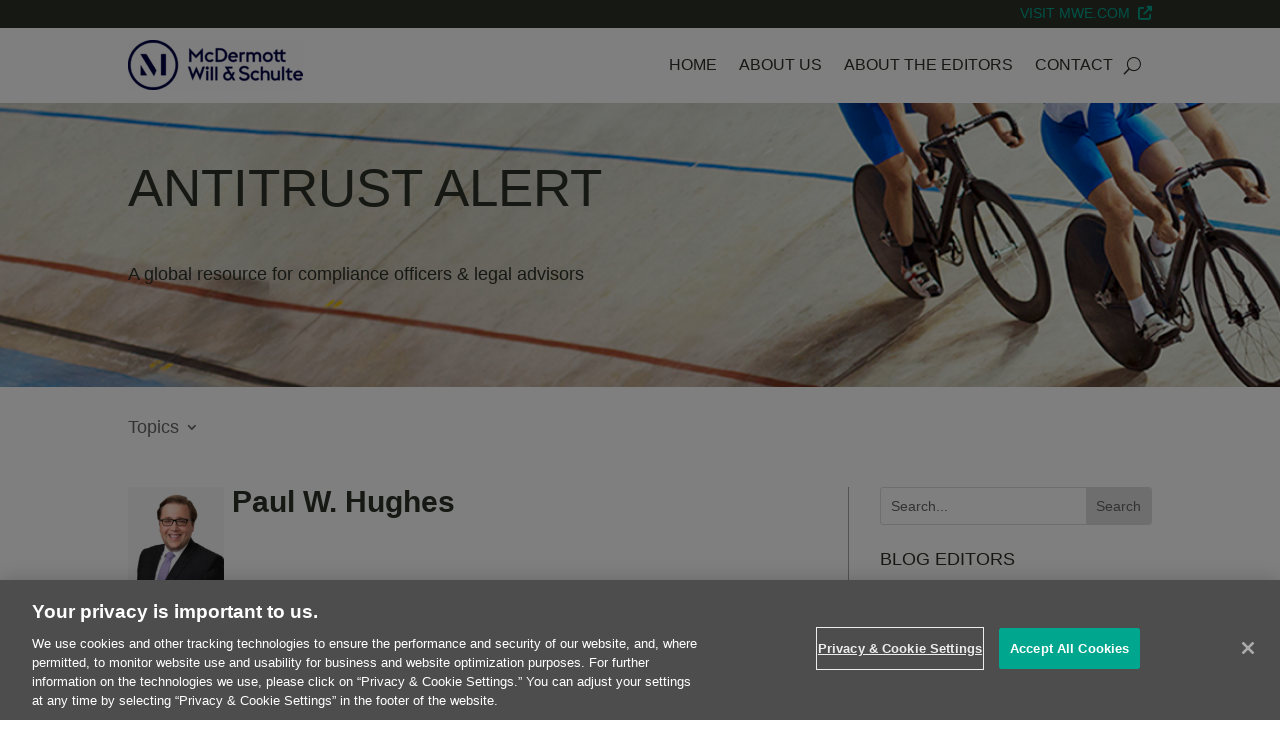

--- FILE ---
content_type: application/javascript
request_url: https://www.antitrustalert.com/_Incapsula_Resource?SWJIYLWA=719d34d31c8e3a6e6fffd425f7e032f3&ns=2&cb=1424816491
body_size: 18934
content:
var _0xc678=['\x52\x46\x77\x74\x77\x70\x41\x65\x77\x70\x30\x3d','\x77\x72\x44\x43\x68\x45\x67\x6b\x49\x4d\x4b\x37\x77\x70\x6b\x3d','\x43\x63\x4f\x6e\x61\x52\x62\x43\x73\x42\x59\x3d','\x63\x63\x4b\x6a\x77\x35\x34\x3d','\x77\x71\x4d\x77\x77\x37\x78\x4b\x77\x35\x7a\x43\x68\x6b\x59\x3d','\x77\x70\x6a\x44\x72\x79\x66\x44\x6b\x73\x4b\x4b\x59\x77\x3d\x3d','\x57\x30\x31\x30\x49\x41\x3d\x3d','\x77\x34\x45\x4b\x77\x72\x52\x4f\x63\x73\x4f\x77','\x64\x6a\x66\x43\x6d\x38\x4f\x75\x77\x72\x54\x43\x6b\x41\x3d\x3d','\x77\x71\x72\x43\x6d\x6b\x41\x6f\x4c\x41\x3d\x3d','\x4f\x63\x4f\x2f\x77\x35\x5a\x6e\x4a\x67\x3d\x3d','\x41\x56\x4c\x44\x71\x48\x66\x43\x71\x7a\x77\x3d','\x77\x35\x45\x4a\x77\x6f\x66\x43\x67\x32\x78\x61\x4f\x6c\x37\x44\x67\x38\x4f\x38\x77\x70\x31\x67\x43\x41\x55\x3d','\x62\x73\x4f\x65\x77\x6f\x39\x67\x77\x37\x5a\x75\x77\x72\x6e\x43\x68\x38\x4f\x56\x4b\x7a\x35\x50\x77\x36\x4e\x4c\x77\x36\x35\x68\x77\x72\x6e\x43\x67\x63\x4f\x76\x77\x6f\x6c\x38\x77\x36\x58\x44\x76\x7a\x54\x44\x68\x63\x4f\x34\x41\x79\x46\x77\x77\x70\x58\x44\x6e\x41\x3d\x3d','\x77\x70\x4e\x46\x4d\x63\x4f\x6c\x77\x71\x67\x3d','\x43\x38\x4f\x62\x77\x35\x34\x3d','\x77\x37\x33\x43\x6b\x4d\x4f\x72\x77\x35\x4d\x30','\x61\x38\x4f\x49\x77\x6f\x67\x2f\x77\x35\x33\x44\x6e\x41\x3d\x3d','\x4c\x38\x4f\x4a\x4d\x77\x3d\x3d','\x77\x72\x59\x41\x77\x37\x2f\x44\x67\x38\x4f\x47\x77\x6f\x67\x46\x77\x36\x49\x3d','\x77\x34\x7a\x43\x6c\x38\x4f\x71\x77\x35\x6f\x3d','\x77\x71\x4c\x43\x69\x63\x4f\x53','\x46\x38\x4f\x33\x77\x35\x59\x3d','\x77\x34\x6e\x43\x70\x43\x6f\x52\x77\x72\x54\x43\x72\x67\x3d\x3d','\x50\x4d\x4f\x71\x77\x36\x34\x3d','\x59\x4d\x4b\x37\x77\x34\x58\x44\x6f\x31\x68\x6b','\x54\x63\x4b\x63\x77\x37\x34\x3d','\x77\x70\x66\x44\x6f\x69\x6a\x44\x68\x38\x4b\x39\x5a\x44\x37\x43\x6f\x63\x4f\x49\x58\x51\x3d\x3d','\x77\x71\x6b\x32\x77\x37\x6c\x64\x77\x36\x66\x43\x70\x6b\x52\x39\x77\x72\x44\x44\x73\x77\x3d\x3d','\x54\x31\x4a\x74','\x53\x45\x5a\x75\x47\x44\x37\x44\x6f\x51\x3d\x3d','\x4e\x38\x4f\x32\x77\x36\x44\x43\x6b\x63\x4f\x5a\x77\x6f\x38\x7a\x44\x67\x3d\x3d','\x52\x48\x38\x31','\x49\x38\x4f\x44\x62\x77\x3d\x3d','\x64\x63\x4b\x67\x42\x41\x3d\x3d','\x63\x38\x4b\x67\x4b\x51\x3d\x3d','\x53\x4d\x4b\x57\x77\x35\x6f\x3d','\x4f\x63\x4f\x4a\x77\x34\x67\x3d','\x77\x34\x4d\x42\x57\x77\x3d\x3d','\x77\x35\x62\x43\x74\x43\x59\x46\x77\x72\x54\x43\x74\x41\x3d\x3d','\x4d\x6c\x42\x78\x52\x67\x7a\x43\x75\x48\x62\x43\x6e\x77\x3d\x3d','\x48\x4d\x4b\x34\x64\x77\x3d\x3d','\x52\x31\x30\x63','\x4f\x38\x4f\x57\x5a\x77\x3d\x3d','\x77\x37\x6c\x54\x77\x70\x38\x67\x77\x71\x2f\x43\x72\x73\x4f\x73\x77\x35\x31\x6d\x41\x73\x4f\x65\x50\x6e\x48\x44\x6f\x63\x4f\x6b\x66\x38\x4b\x35\x77\x34\x72\x44\x6f\x63\x4b\x4f\x77\x36\x50\x43\x75\x55\x62\x44\x74\x6b\x72\x44\x74\x46\x42\x47\x43\x4d\x4f\x67\x77\x6f\x4c\x43\x73\x56\x7a\x43\x6c\x73\x4b\x65\x77\x37\x76\x43\x68\x42\x72\x44\x6e\x77\x51\x3d','\x45\x7a\x6c\x39\x77\x37\x51\x3d','\x77\x6f\x54\x44\x70\x54\x6b\x3d','\x77\x72\x68\x71\x52\x41\x3d\x3d','\x77\x37\x4c\x44\x67\x58\x73\x31\x77\x34\x77\x65','\x77\x6f\x44\x44\x6b\x6c\x49\x3d','\x49\x4d\x4f\x66\x77\x37\x7a\x43\x6d\x4d\x4f\x77\x63\x63\x4b\x32\x62\x38\x4b\x66\x77\x36\x38\x51\x56\x38\x4f\x67\x48\x38\x4b\x34','\x77\x35\x41\x74\x77\x37\x48\x44\x74\x4d\x4f\x7a','\x62\x63\x4f\x58\x77\x36\x38\x75','\x43\x63\x4f\x33\x66\x7a\x48\x43\x72\x51\x6b\x4c','\x55\x79\x48\x43\x6c\x67\x3d\x3d','\x77\x70\x62\x43\x70\x69\x76\x43\x6f\x57\x48\x43\x70\x63\x4f\x74','\x4e\x63\x4f\x38\x45\x77\x3d\x3d','\x41\x73\x4b\x48\x48\x67\x3d\x3d','\x77\x70\x38\x4c\x45\x73\x4f\x33\x77\x70\x50\x44\x6f\x44\x78\x67\x77\x70\x4c\x43\x6f\x67\x3d\x3d','\x4e\x4d\x4f\x32\x65\x4d\x4b\x6a\x54\x67\x63\x64\x77\x37\x55\x4f\x77\x70\x54\x43\x6f\x67\x3d\x3d','\x77\x37\x67\x6c\x55\x38\x4f\x75\x77\x35\x7a\x44\x69\x51\x3d\x3d','\x77\x72\x38\x51\x52\x41\x3d\x3d','\x77\x35\x6b\x6c\x77\x37\x45\x3d','\x4a\x4d\x4f\x32\x77\x37\x6f\x3d','\x77\x71\x44\x44\x6e\x41\x73\x3d','\x77\x37\x72\x43\x71\x47\x44\x43\x67\x56\x51\x30\x4a\x38\x4f\x54','\x54\x38\x4b\x36\x77\x6f\x38\x2f\x44\x38\x4b\x51\x49\x6d\x70\x32\x77\x34\x59\x30\x61\x4d\x4b\x4a\x51\x38\x4b\x4d\x45\x63\x4f\x71\x56\x4d\x4f\x58\x77\x34\x6a\x44\x67\x6d\x76\x44\x6b\x63\x4b\x38\x5a\x73\x4f\x56\x77\x72\x58\x43\x6e\x48\x41\x75\x54\x77\x30\x4b\x77\x70\x44\x43\x69\x4d\x4b\x6a\x77\x72\x54\x43\x67\x63\x4b\x30\x57\x41\x3d\x3d','\x77\x72\x7a\x43\x68\x4d\x4f\x6c','\x55\x4d\x4f\x76\x77\x35\x30\x3d','\x77\x35\x44\x43\x68\x38\x4f\x33\x77\x35\x55\x35\x4c\x41\x3d\x3d','\x77\x36\x62\x43\x71\x38\x4f\x78','\x63\x6d\x46\x73','\x77\x70\x35\x79\x77\x37\x63\x3d','\x58\x4d\x4b\x75\x4a\x4d\x4b\x63\x5a\x6a\x49\x3d','\x77\x36\x6b\x57\x77\x36\x30\x3d','\x5a\x55\x68\x4b','\x50\x73\x4f\x4e\x77\x35\x68\x76\x77\x72\x4e\x67\x77\x37\x6e\x43\x6d\x4d\x4b\x57\x4f\x48\x30\x3d','\x54\x63\x4f\x54\x77\x37\x6b\x2b\x57\x43\x4e\x52\x77\x71\x77\x3d','\x47\x38\x4f\x69\x77\x34\x70\x31\x4b\x38\x4b\x73\x41\x46\x73\x31\x77\x70\x35\x74','\x4f\x63\x4f\x48\x77\x35\x52\x70\x77\x71\x42\x31\x77\x36\x6e\x43\x69\x51\x3d\x3d','\x77\x72\x66\x43\x75\x73\x4f\x70','\x4b\x4d\x4f\x41\x4c\x77\x3d\x3d','\x77\x70\x33\x43\x69\x31\x67\x6b','\x53\x45\x31\x7a\x41\x4d\x4f\x65\x44\x38\x4f\x7a','\x77\x6f\x38\x78\x77\x36\x30\x3d','\x63\x4d\x4f\x6c\x77\x6f\x76\x43\x6d\x63\x4b\x61\x77\x70\x70\x76\x46\x63\x4b\x37\x57\x4d\x4b\x41\x53\x38\x4b\x67\x49\x73\x4b\x30\x77\x37\x52\x73','\x77\x37\x77\x6c\x77\x70\x6a\x44\x6c\x58\x45\x3d','\x77\x37\x54\x44\x73\x6b\x51\x3d','\x77\x72\x6f\x63\x53\x63\x4f\x47\x77\x71\x78\x76','\x41\x4d\x4b\x31\x42\x33\x34\x6a\x62\x67\x3d\x3d','\x77\x35\x72\x44\x76\x38\x4f\x30','\x54\x63\x4f\x30\x77\x37\x45\x3d','\x52\x63\x4b\x6c\x4c\x73\x4b\x65\x64\x44\x50\x44\x73\x63\x4f\x61\x46\x77\x3d\x3d','\x4c\x4d\x4f\x42\x4a\x63\x4f\x67\x45\x73\x4f\x4d','\x77\x70\x44\x44\x6a\x33\x63\x3d','\x51\x73\x4b\x65\x77\x37\x6b\x3d','\x77\x35\x31\x42\x4c\x38\x4f\x35\x77\x72\x6b\x3d','\x46\x4d\x4f\x6f\x77\x34\x70\x68\x4b\x38\x4b\x32','\x77\x72\x42\x58\x54\x77\x3d\x3d','\x4f\x73\x4f\x4c\x77\x6f\x63\x30\x77\x35\x72\x44\x6b\x51\x3d\x3d','\x77\x72\x72\x43\x71\x63\x4f\x52\x77\x36\x76\x44\x70\x4d\x4f\x57','\x77\x6f\x41\x47\x77\x34\x77\x3d','\x77\x36\x37\x43\x6a\x51\x73\x3d','\x77\x37\x4d\x4e\x77\x34\x35\x66\x77\x35\x4c\x43\x70\x41\x3d\x3d','\x77\x70\x38\x2b\x77\x34\x7a\x44\x67\x38\x4f\x58','\x58\x55\x52\x59','\x77\x35\x6b\x34\x77\x36\x55\x3d','\x4d\x78\x64\x6c\x4b\x63\x4f\x4f\x66\x63\x4b\x35\x57\x6c\x45\x3d','\x77\x36\x6f\x69\x57\x67\x3d\x3d','\x77\x70\x6a\x44\x6f\x6e\x45\x3d','\x77\x70\x6c\x65\x47\x63\x4f\x72\x77\x6f\x62\x44\x72\x79\x64\x72\x77\x6f\x54\x44\x75\x77\x3d\x3d','\x51\x48\x64\x71','\x47\x73\x4f\x31\x77\x37\x45\x64\x77\x71\x68\x71','\x4d\x77\x4e\x67','\x77\x70\x6b\x68\x62\x41\x3d\x3d','\x66\x63\x4f\x33\x53\x73\x4b\x43\x64\x67\x3d\x3d','\x47\x57\x4c\x44\x75\x77\x3d\x3d','\x57\x30\x64\x55\x49\x4d\x4f\x46\x43\x38\x4f\x34\x43\x51\x3d\x3d','\x61\x33\x74\x4c','\x77\x37\x63\x39\x77\x37\x6c\x42\x77\x34\x72\x43\x70\x6c\x51\x34\x77\x70\x54\x44\x73\x52\x37\x43\x73\x73\x4f\x6b\x4a\x6d\x4d\x77','\x77\x34\x68\x4f\x47\x63\x4f\x6f\x77\x70\x66\x44\x6f\x51\x3d\x3d','\x77\x34\x37\x43\x69\x38\x4b\x58','\x65\x4d\x4f\x6c\x77\x34\x34\x3d','\x65\x63\x4b\x2b\x77\x34\x4e\x31\x63\x52\x70\x70\x63\x38\x4b\x79\x77\x71\x34\x5a\x53\x51\x63\x70\x41\x63\x4b\x6f\x77\x34\x67\x3d','\x77\x37\x49\x6b\x57\x4d\x4f\x67\x77\x34\x33\x44\x6f\x38\x4f\x42','\x77\x72\x37\x44\x6e\x7a\x30\x3d','\x42\x73\x4f\x38\x77\x36\x6f\x64\x77\x72\x56\x73\x77\x71\x4d\x32\x4f\x38\x4b\x6f\x77\x72\x66\x44\x67\x38\x4f\x64\x48\x56\x6e\x44\x67\x73\x4b\x78\x77\x36\x58\x44\x75\x73\x4f\x42\x46\x38\x4f\x4e\x77\x6f\x6b\x48\x77\x37\x5a\x7a\x77\x34\x38\x73\x77\x34\x51\x77\x4b\x63\x4f\x34\x77\x35\x76\x43\x6b\x63\x4f\x6c\x77\x72\x38\x3d','\x4d\x4d\x4f\x49\x50\x73\x4f\x67\x44\x38\x4f\x4b\x51\x67\x3d\x3d','\x65\x54\x33\x43\x6d\x73\x4f\x69\x77\x71\x6e\x43\x6e\x51\x3d\x3d','\x57\x48\x46\x52','\x55\x6c\x56\x54','\x77\x6f\x31\x31\x52\x67\x34\x6c\x58\x51\x3d\x3d','\x61\x38\x4b\x73\x77\x36\x6b\x3d','\x77\x34\x7a\x43\x6a\x73\x4f\x73\x77\x35\x55\x6b\x4b\x73\x4b\x48\x77\x35\x62\x43\x69\x45\x4d\x4f\x77\x36\x62\x43\x76\x33\x4e\x79\x77\x70\x55\x41\x77\x72\x55\x4d\x64\x78\x6b\x3d','\x77\x36\x37\x44\x69\x47\x41\x31\x77\x35\x45\x59\x54\x6b\x37\x44\x74\x6d\x64\x31\x43\x78\x54\x44\x68\x4d\x4b\x76\x77\x34\x67\x70\x49\x63\x4f\x77\x51\x73\x4f\x4f\x4c\x63\x4b\x45\x47\x63\x4f\x58\x77\x37\x34\x3d','\x48\x63\x4f\x59\x77\x37\x4d\x3d','\x66\x4d\x4b\x79\x77\x35\x37\x44\x6f\x30\x56\x69\x77\x6f\x49\x3d','\x62\x63\x4f\x65\x77\x6f\x56\x67\x77\x37\x5a\x75\x77\x72\x37\x43\x68\x38\x4f\x57','\x59\x73\x4f\x54\x77\x71\x58\x43\x6a\x63\x4b\x77','\x4b\x38\x4f\x78\x77\x34\x63\x3d','\x65\x63\x4b\x2b\x77\x34\x4e\x31\x63\x52\x70\x46','\x63\x73\x4f\x44\x77\x6f\x49\x39\x77\x34\x2f\x44\x6e\x54\x7a\x44\x6a\x38\x4b\x52','\x77\x71\x6e\x43\x75\x4d\x4f\x4e\x77\x71\x2f\x43\x6c\x44\x67\x3d','\x77\x35\x58\x43\x72\x54\x45\x52\x77\x71\x6e\x43\x71\x48\x31\x36\x4e\x7a\x38\x67\x66\x45\x56\x64\x77\x36\x48\x44\x70\x6e\x7a\x44\x6d\x63\x4b\x32\x57\x53\x77\x41\x52\x67\x44\x44\x74\x68\x2f\x44\x68\x63\x4b\x6b\x66\x53\x2f\x44\x71\x4d\x4b\x77\x77\x72\x33\x43\x6d\x41\x3d\x3d','\x59\x73\x4b\x78\x77\x6f\x76\x44\x6f\x56\x52\x34\x77\x70\x54\x44\x68\x4d\x4b\x6a\x77\x6f\x46\x50\x77\x70\x38\x3d','\x77\x72\x66\x44\x6d\x32\x45\x3d','\x44\x63\x4f\x6a\x77\x34\x42\x6a\x4f\x63\x4b\x33\x47\x31\x30\x6c','\x64\x38\x4f\x4b\x77\x71\x58\x43\x67\x63\x4b\x71\x62\x4d\x4f\x6f\x64\x73\x4b\x4a\x77\x37\x70\x55\x43\x38\x4b\x6c\x44\x63\x4f\x75\x4e\x63\x4b\x6a\x77\x70\x2f\x44\x6d\x4d\x4b\x65\x48\x77\x3d\x3d','\x44\x73\x4f\x38\x77\x35\x4d\x3d','\x77\x70\x6f\x76\x77\x34\x7a\x44\x6e\x38\x4f\x47','\x77\x6f\x48\x44\x75\x43\x38\x73\x4c\x63\x4f\x4b','\x77\x34\x2f\x43\x6b\x73\x4f\x31\x77\x35\x73\x35','\x77\x6f\x48\x43\x72\x43\x38\x3d','\x59\x63\x4f\x6b\x77\x35\x72\x43\x72\x63\x4f\x75\x77\x70\x2f\x44\x72\x67\x3d\x3d','\x49\x42\x42\x74\x4b\x63\x4f\x47\x64\x63\x4b\x36\x57\x67\x3d\x3d','\x48\x38\x4f\x2b\x77\x37\x73\x66\x77\x71\x52\x4e\x77\x70\x6f\x3d','\x77\x71\x59\x4d\x56\x4d\x4f\x4a','\x77\x71\x62\x43\x72\x42\x6b\x3d','\x50\x31\x4c\x44\x6f\x56\x58\x43\x70\x79\x51\x3d','\x77\x71\x6e\x43\x68\x6c\x6b\x6d\x4d\x63\x4b\x61\x77\x71\x41\x69\x4d\x38\x4b\x6e\x65\x77\x3d\x3d','\x77\x37\x50\x43\x76\x63\x4b\x73\x43\x4d\x4b\x42\x4e\x67\x3d\x3d','\x66\x6e\x74\x53','\x77\x72\x58\x43\x73\x63\x4f\x57\x77\x71\x2f\x43\x69\x54\x37\x43\x75\x48\x74\x57\x77\x35\x6f\x38','\x77\x70\x66\x43\x74\x6a\x48\x43\x6c\x6e\x7a\x43\x6f\x63\x4f\x6e\x61\x41\x3d\x3d','\x52\x73\x4b\x59\x4f\x77\x3d\x3d','\x77\x34\x42\x4f\x41\x63\x4f\x6d\x77\x6f\x44\x44\x72\x42\x70\x38\x77\x70\x48\x44\x75\x67\x3d\x3d','\x4b\x4d\x4f\x52\x77\x35\x4e\x75\x77\x6f\x5a\x31\x77\x36\x6e\x43\x6c\x63\x4b\x57','\x77\x35\x6b\x4b\x77\x71\x6c\x64','\x77\x37\x73\x30\x77\x70\x62\x44\x6b\x47\x42\x41','\x77\x71\x4c\x43\x71\x63\x4f\x4d\x77\x37\x67\x3d','\x4c\x63\x4f\x4c\x4b\x63\x4f\x75\x43\x73\x4f\x42','\x64\x63\x4f\x74\x77\x35\x7a\x43\x6f\x63\x4f\x7a\x77\x70\x37\x44\x72\x51\x3d\x3d','\x51\x6d\x4a\x73\x77\x37\x33\x43\x6c\x68\x63\x3d','\x66\x31\x52\x58','\x4b\x38\x4f\x42\x58\x67\x3d\x3d','\x58\x63\x4b\x4e\x77\x37\x34\x3d','\x77\x70\x34\x2b\x77\x37\x7a\x44\x73\x38\x4f\x70\x42\x63\x4b\x35\x77\x35\x46\x50\x52\x46\x73\x38\x65\x58\x30\x72\x44\x77\x3d\x3d','\x77\x6f\x44\x44\x70\x52\x72\x44\x67\x63\x4b\x4d\x59\x6a\x54\x43\x6f\x77\x3d\x3d','\x77\x70\x41\x34\x77\x37\x67\x3d','\x51\x38\x4f\x5a\x77\x37\x49\x6c','\x57\x38\x4b\x71\x77\x35\x6f\x3d','\x41\x63\x4b\x61\x49\x6e\x73\x68\x4b\x6e\x44\x44\x73\x38\x4f\x55\x77\x35\x54\x43\x75\x73\x4f\x71\x53\x38\x4f\x59\x47\x48\x4c\x43\x68\x4d\x4f\x43\x77\x37\x62\x44\x67\x42\x38\x63\x77\x34\x56\x6e\x77\x36\x54\x44\x73\x38\x4b\x61\x77\x36\x72\x44\x73\x73\x4f\x30\x63\x77\x7a\x44\x71\x79\x37\x43\x72\x31\x62\x44\x67\x63\x4f\x64\x77\x37\x62\x43\x6e\x41\x3d\x3d','\x77\x34\x30\x38\x77\x36\x76\x44\x74\x4d\x4f\x67\x43\x38\x4b\x35\x77\x70\x35\x59','\x77\x71\x38\x6d\x77\x37\x46\x63\x77\x35\x44\x43\x75\x67\x3d\x3d','\x77\x71\x51\x2f\x77\x36\x35\x47\x77\x34\x50\x43\x71\x46\x52\x33\x77\x6f\x50\x43\x71\x51\x6e\x43\x75\x38\x4f\x2f\x49\x33\x67\x6e','\x44\x7a\x64\x34\x77\x36\x39\x41','\x44\x7a\x4e\x36\x77\x37\x35\x4b\x77\x36\x51\x3d','\x52\x38\x4f\x58\x77\x36\x30\x69\x57\x43\x56\x41\x77\x72\x45\x46\x77\x36\x67\x4d\x77\x71\x76\x44\x68\x31\x7a\x43\x6d\x30\x51\x6f','\x77\x36\x30\x72\x55\x4d\x4f\x77\x77\x35\x41\x3d','\x55\x63\x4b\x37\x4f\x73\x4b\x31\x63\x7a\x66\x44\x75\x67\x3d\x3d','\x77\x36\x45\x30\x77\x6f\x4c\x44\x6c\x57\x4a\x56\x4c\x56\x44\x44\x67\x63\x4b\x4e\x77\x70\x35\x70\x44\x6a\x31\x73\x77\x70\x78\x34\x57\x58\x73\x37\x56\x48\x5a\x79\x59\x63\x4f\x76\x59\x4d\x4b\x34','\x77\x71\x44\x43\x72\x63\x4f\x54\x77\x37\x6e\x44\x74\x51\x3d\x3d','\x77\x36\x51\x69\x4b\x67\x3d\x3d','\x51\x4d\x4b\x6e\x50\x38\x4b\x63\x65\x7a\x54\x44\x72\x41\x3d\x3d','\x77\x70\x72\x44\x71\x7a\x2f\x44\x6e\x4d\x4b\x5a\x61\x69\x37\x43\x71\x38\x4f\x37\x42\x38\x4f\x4a\x59\x73\x4b\x76\x77\x70\x6e\x44\x6e\x78\x6e\x44\x6e\x4d\x4f\x6f','\x65\x73\x4b\x2f\x77\x34\x66\x44\x73\x55\x6b\x3d','\x77\x37\x44\x44\x68\x73\x4f\x53\x77\x72\x52\x58\x77\x35\x6b\x6a\x77\x6f\x51\x3d','\x53\x6b\x4a\x32\x46\x69\x33\x44\x71\x4d\x4f\x32\x77\x34\x68\x6a\x4f\x63\x4f\x4d\x77\x35\x52\x63\x77\x71\x4c\x43\x75\x63\x4b\x4d\x77\x70\x59\x6b\x77\x35\x63\x3d','\x77\x35\x73\x4f\x77\x72\x5a\x63\x59\x77\x3d\x3d','\x77\x35\x51\x34\x77\x37\x2f\x44\x75\x63\x4f\x31\x41\x38\x4b\x37\x77\x70\x52\x59','\x52\x30\x55\x75\x77\x70\x63\x4d\x77\x6f\x44\x43\x74\x6b\x34\x3d','\x46\x63\x4b\x68\x47\x32\x6f\x2b\x63\x78\x7a\x44\x6d\x63\x4f\x4c\x77\x36\x2f\x44\x74\x4d\x4b\x72\x53\x63\x4f\x69\x45\x46\x66\x43\x73\x51\x3d\x3d','\x62\x32\x52\x32\x77\x37\x50\x43\x6c\x42\x70\x36\x77\x6f\x50\x44\x69\x7a\x58\x43\x73\x4d\x4b\x67\x4d\x41\x3d\x3d','\x77\x71\x44\x43\x70\x63\x4f\x4b\x77\x72\x76\x43\x6c\x43\x4d\x3d','\x55\x30\x5a\x69\x46\x43\x50\x44\x76\x63\x4f\x58\x77\x37\x56\x64','\x77\x6f\x56\x4e\x4e\x4d\x4f\x2f\x77\x71\x68\x4a','\x63\x46\x68\x76\x4e\x63\x4f\x5a\x46\x73\x4f\x35\x41\x77\x3d\x3d','\x48\x38\x4f\x71\x59\x68\x62\x43\x73\x42\x63\x3d','\x77\x70\x39\x62\x77\x35\x37\x44\x69\x63\x4f\x4c\x77\x6f\x38\x69\x77\x71\x34\x37\x77\x34\x52\x5a','\x48\x63\x4f\x31\x77\x34\x31\x31\x4b\x38\x4b\x74','\x53\x73\x4f\x65\x77\x36\x6b\x6b\x55\x69\x45\x3d','\x77\x34\x59\x6c\x77\x37\x54\x44\x72\x73\x4f\x7a\x47\x51\x3d\x3d','\x4f\x63\x4f\x46\x4a\x63\x4f\x6a\x41\x38\x4f\x63','\x77\x70\x6c\x43\x77\x35\x76\x44\x6c\x73\x4f\x76\x77\x70\x51\x3d','\x77\x35\x50\x43\x6b\x73\x4f\x38\x77\x34\x41\x73','\x77\x37\x72\x43\x6f\x4d\x4b\x72\x48\x4d\x4b\x42\x4c\x51\x3d\x3d','\x4c\x4d\x4f\x70\x77\x34\x45\x3d','\x77\x72\x7a\x43\x6b\x6b\x55\x79\x4c\x4d\x4b\x48','\x77\x72\x6b\x2f\x77\x37\x35\x4f\x77\x35\x62\x43\x6f\x41\x3d\x3d','\x45\x38\x4f\x6f\x77\x37\x59\x4a\x77\x71\x68\x78','\x77\x36\x34\x69\x77\x70\x48\x44\x6a\x32\x70\x5a\x4d\x45\x72\x44\x6e\x67\x3d\x3d','\x77\x37\x34\x79\x56\x63\x4f\x32\x77\x34\x48\x44\x6e\x77\x3d\x3d','\x77\x70\x6b\x71\x77\x34\x62\x44\x6b\x4d\x4f\x62\x77\x6f\x73\x33\x77\x36\x51\x49\x77\x72\x50\x44\x6f\x38\x4b\x69','\x63\x43\x44\x43\x6e\x63\x4f\x32\x77\x71\x6e\x43\x68\x67\x3d\x3d','\x62\x38\x4b\x55\x4a\x4d\x4b\x53\x64\x54\x4c\x44\x71\x38\x4f\x53\x45\x67\x4e\x73','\x77\x72\x4c\x43\x6f\x38\x4f\x53\x77\x34\x33\x44\x70\x63\x4f\x4b\x48\x63\x4b\x69\x77\x36\x7a\x44\x68\x63\x4b\x44\x52\x45\x38\x3d','\x4a\x63\x4f\x68\x56\x73\x4b\x64\x62\x69\x63\x3d','\x63\x54\x66\x43\x6d\x63\x4f\x45\x77\x71\x6a\x43\x67\x53\x33\x43\x6f\x38\x4f\x78\x46\x6b\x38\x4a\x77\x35\x58\x43\x76\x73\x4f\x70\x77\x70\x58\x44\x72\x4d\x4f\x2b\x4a\x52\x74\x72\x59\x63\x4f\x4c','\x57\x4d\x4f\x2b\x77\x6f\x4d\x30\x77\x34\x7a\x44\x6d\x6a\x76\x44\x6e\x38\x4b\x59\x77\x34\x41\x74\x77\x71\x6b\x37\x77\x34\x58\x44\x69\x68\x6a\x44\x6b\x4d\x4b\x30\x58\x73\x4b\x74\x77\x34\x33\x44\x6f\x51\x3d\x3d','\x77\x35\x6e\x43\x6d\x73\x4f\x77\x77\x34\x45\x35\x4e\x77\x3d\x3d','\x77\x70\x68\x56\x77\x35\x48\x44\x6b\x4d\x4f\x32\x77\x6f\x49\x74\x77\x72\x52\x68\x77\x37\x52\x72\x65\x52\x58\x43\x71\x56\x62\x43\x6d\x56\x6e\x44\x75\x56\x39\x47\x52\x38\x4f\x6f\x77\x35\x44\x43\x6e\x68\x2f\x44\x74\x38\x4f\x56\x56\x6d\x48\x44\x6f\x67\x3d\x3d','\x77\x34\x44\x43\x75\x53\x30\x46\x77\x72\x54\x43\x74\x51\x3d\x3d','\x77\x37\x45\x74\x4d\x63\x4f\x73\x77\x70\x4d\x37\x77\x6f\x56\x35\x77\x6f\x54\x43\x6c\x41\x30\x54\x56\x69\x59\x31\x4d\x56\x66\x43\x75\x4d\x4b\x57\x77\x72\x58\x44\x68\x77\x3d\x3d','\x64\x63\x4f\x6e\x77\x34\x7a\x43\x76\x38\x4f\x71\x77\x70\x54\x44\x73\x38\x4f\x4d\x49\x73\x4f\x66\x55\x51\x7a\x44\x6f\x6d\x66\x44\x76\x4d\x4f\x53\x77\x36\x2f\x44\x6f\x38\x4b\x72\x57\x6d\x74\x65\x77\x37\x45\x65\x55\x6b\x48\x43\x6d\x78\x72\x44\x6e\x79\x4a\x45\x77\x6f\x72\x44\x69\x56\x50\x43\x6a\x73\x4f\x38\x57\x77\x3d\x3d','\x77\x36\x58\x44\x71\x33\x54\x43\x67\x33\x38\x39\x61\x63\x4b\x59\x77\x6f\x46\x34\x77\x70\x41\x2b\x77\x71\x6c\x51\x44\x6a\x4c\x43\x74\x41\x62\x44\x6a\x42\x78\x32\x65\x77\x72\x43\x6b\x55\x56\x37\x43\x38\x4f\x42','\x5a\x53\x72\x43\x6d\x38\x4f\x6d\x77\x72\x6a\x43\x68\x6a\x48\x44\x6f\x4d\x4f\x6d\x42\x31\x51\x56\x77\x35\x4c\x43\x6b\x73\x4f\x6f','\x77\x34\x73\x4b\x4c\x38\x4f\x36\x77\x6f\x55\x73','\x65\x73\x4b\x37\x77\x35\x6e\x44\x74\x30\x56\x6a\x77\x70\x38\x3d','\x77\x71\x30\x79\x77\x37\x64\x4e\x77\x34\x58\x43\x70\x51\x35\x71\x77\x70\x54\x44\x74\x67\x72\x43\x74\x38\x4f\x6a\x49\x67\x3d\x3d','\x58\x55\x31\x32\x49\x63\x4f\x65\x45\x4d\x4f\x7a','\x62\x73\x4b\x2b\x77\x35\x6c\x77\x65\x52\x67\x59\x5a\x73\x4b\x34\x77\x72\x55\x66\x51\x67\x41\x7a','\x77\x70\x54\x43\x75\x7a\x62\x43\x68\x6e\x7a\x43\x75\x77\x3d\x3d','\x49\x30\x58\x44\x6f\x46\x48\x43\x74\x6a\x2f\x44\x6f\x51\x3d\x3d','\x4c\x63\x4f\x33\x61\x53\x54\x43\x74\x78\x63\x4c\x42\x63\x4b\x31\x77\x71\x38\x55','\x49\x56\x4c\x44\x76\x6b\x66\x43\x75\x6a\x37\x44\x74\x30\x72\x43\x72\x4d\x4b\x74\x57\x58\x4d\x52','\x77\x71\x73\x54\x77\x34\x5a\x41\x77\x35\x58\x43\x73\x67\x3d\x3d','\x55\x63\x4b\x39\x48\x41\x3d\x3d','\x77\x34\x51\x78\x77\x37\x4c\x44\x76\x38\x4f\x6d\x42\x73\x4b\x5a\x77\x70\x6c\x44\x51\x51\x64\x74\x61\x33\x41\x77\x43\x4d\x4f\x56\x77\x71\x73\x3d','\x45\x38\x4b\x73\x41\x6e\x67\x79','\x77\x35\x6f\x47\x77\x72\x52\x4e\x61\x63\x4f\x76\x52\x63\x4f\x54\x4f\x4d\x4b\x49\x44\x63\x4f\x39\x43\x63\x4b\x4f\x58\x63\x4f\x70\x77\x36\x38\x3d','\x58\x38\x4f\x58\x77\x37\x63\x2b\x57\x67\x3d\x3d','\x77\x70\x6e\x44\x73\x68\x49\x2f\x4b\x38\x4f\x4c\x4b\x4d\x4f\x67','\x4b\x42\x68\x33\x4a\x63\x4f\x50\x64\x63\x4b\x6a\x55\x45\x66\x44\x75\x6c\x50\x44\x68\x63\x4f\x6e\x51\x4d\x4f\x4d\x5a\x73\x4b\x73\x77\x36\x49\x3d','\x66\x55\x52\x74\x59\x67\x58\x43\x71\x6e\x48\x44\x6b\x51\x3d\x3d','\x46\x4d\x4f\x7a\x66\x51\x7a\x43\x6f\x77\x55\x61\x42\x38\x4b\x6c\x77\x36\x30\x43\x61\x73\x4b\x6b\x77\x6f\x59\x2b','\x55\x6c\x45\x6d\x77\x70\x41\x65\x77\x70\x77\x3d','\x77\x34\x45\x42\x4a\x63\x4f\x35\x77\x6f\x51\x3d','\x4c\x73\x4f\x46\x50\x63\x4f\x75\x41\x63\x4f\x46\x52\x63\x4f\x37\x4b\x4d\x4b\x64\x77\x6f\x76\x44\x70\x30\x30\x51\x77\x34\x48\x43\x6d\x41\x4d\x73\x52\x38\x4f\x63','\x4a\x63\x4f\x63\x49\x73\x4f\x30\x45\x73\x4f\x58','\x63\x73\x4f\x4d\x77\x71\x66\x43\x69\x73\x4b\x68\x62\x73\x4f\x78\x65\x73\x4f\x47\x77\x37\x30\x3d','\x66\x38\x4f\x43\x77\x72\x2f\x43\x6a\x63\x4b\x6a\x62\x4d\x4f\x78\x66\x4d\x4f\x62\x77\x72\x31\x4c\x53\x73\x4b\x2b\x42\x4d\x4f\x2f\x4d\x63\x4b\x69\x77\x70\x50\x43\x69\x38\x4f\x47\x58\x43\x48\x44\x70\x77\x3d\x3d','\x57\x47\x5a\x75\x77\x36\x2f\x43\x68\x77\x3d\x3d','\x44\x43\x6c\x74','\x77\x37\x50\x43\x75\x63\x4b\x73\x43\x4d\x4b\x41\x50\x38\x4f\x76\x77\x71\x49\x3d','\x66\x46\x4d\x4b\x42\x57\x66\x44\x74\x79\x66\x43\x76\x47\x41\x4b\x44\x41\x34\x66\x4d\x38\x4b\x55\x77\x72\x7a\x43\x76\x4d\x4b\x65\x77\x72\x58\x44\x6e\x73\x4b\x6f\x77\x72\x77\x32\x63\x6a\x37\x43\x6a\x41\x3d\x3d','\x77\x72\x77\x2f\x77\x37\x52\x61\x77\x34\x45\x3d','\x52\x38\x4f\x44\x77\x37\x59\x70\x57\x6a\x5a\x31','\x57\x46\x51\x5a\x45\x77\x3d\x3d','\x66\x38\x4f\x57\x77\x71\x54\x43\x68\x73\x4b\x68\x66\x38\x4f\x45','\x41\x63\x4f\x35\x77\x37\x45\x65\x77\x72\x4e\x31\x77\x35\x49\x38\x4e\x73\x4b\x6f\x77\x36\x2f\x44\x6d\x4d\x4f\x6b\x45\x46\x6a\x44\x6a\x73\x4b\x57\x77\x72\x37\x44\x70\x38\x4b\x59','\x77\x70\x76\x44\x76\x43\x30\x2b\x50\x41\x3d\x3d','\x4d\x77\x5a\x34','\x77\x35\x50\x43\x6c\x38\x4f\x74\x77\x35\x63\x2f\x45\x38\x4b\x78\x77\x35\x66\x43\x68\x46\x38\x3d','\x65\x38\x4b\x33\x77\x34\x58\x44\x6f\x45\x4e\x37\x77\x35\x2f\x44\x68\x63\x4b\x69\x77\x70\x78\x46\x77\x6f\x4e\x64\x64\x58\x33\x44\x72\x73\x4b\x30\x42\x57\x63\x78\x77\x70\x6f\x3d','\x57\x55\x6c\x72\x49\x63\x4f\x53','\x77\x36\x49\x57\x77\x35\x51\x3d','\x77\x71\x45\x65\x77\x35\x74\x57\x77\x35\x50\x43\x69\x63\x4b\x58\x77\x6f\x4a\x32\x77\x70\x46\x64','\x45\x73\x4b\x6b\x41\x47\x6b\x34\x61\x6d\x33\x44\x71\x38\x4f\x57\x77\x37\x6e\x44\x6c\x73\x4b\x4a\x62\x38\x4f\x75\x45\x56\x33\x43\x70\x38\x4f\x79\x77\x37\x6e\x44\x6d\x41\x35\x6f\x77\x70\x6c\x2f\x77\x36\x62\x43\x6f\x63\x4f\x54\x77\x37\x51\x3d','\x77\x6f\x45\x63\x52\x63\x4f\x6d\x77\x70\x52\x56\x77\x36\x6b\x56\x5a\x56\x4c\x43\x75\x7a\x7a\x43\x6b\x69\x33\x44\x6e\x4d\x4b\x35\x52\x47\x54\x44\x6c\x51\x33\x43\x75\x67\x3d\x3d','\x77\x35\x6b\x62\x4b\x4d\x4f\x74\x77\x70\x34\x6f\x77\x35\x6c\x7a\x77\x70\x33\x43\x6e\x77\x77\x34\x56\x7a\x41\x6b\x4c\x45\x6a\x43\x76\x73\x4f\x6e\x77\x71\x66\x44\x68\x73\x4b\x30\x57\x69\x4c\x43\x73\x38\x4f\x74\x4e\x63\x4f\x51\x77\x71\x55\x3d','\x51\x55\x67\x6a\x77\x70\x59\x50','\x77\x71\x6b\x78\x77\x37\x5a\x63\x77\x35\x44\x43\x75\x31\x56\x37\x77\x6f\x58\x44\x71\x41\x30\x3d','\x77\x72\x6f\x45\x77\x37\x78\x48\x77\x35\x50\x43\x71\x4d\x4b\x63\x77\x6f\x77\x3d','\x55\x38\x4f\x4d\x77\x71\x62\x43\x69\x4d\x4b\x68\x62\x4d\x4f\x72\x4f\x38\x4f\x64\x77\x36\x70\x58\x54\x73\x4b\x2f\x42\x63\x4b\x71\x49\x4d\x4b\x33\x77\x70\x6e\x44\x6c\x63\x4b\x65\x43\x42\x48\x44\x6f\x43\x73\x6d\x4d\x38\x4f\x2f\x77\x36\x42\x73\x44\x6d\x4e\x6c\x77\x71\x6c\x47\x4a\x46\x55\x36\x77\x36\x6c\x70\x61\x63\x4b\x54\x4d\x4d\x4f\x62\x51\x73\x4f\x54\x77\x35\x7a\x44\x69\x51\x2f\x44\x76\x63\x4b\x4d\x77\x34\x72\x44\x76\x38\x4f\x46\x77\x72\x54\x44\x71\x6e\x70\x77\x61\x4d\x4f\x6b\x48\x47\x4c\x43\x76\x68\x4a\x6e\x77\x70\x5a\x37\x44\x7a\x5a\x55\x77\x71\x54\x44\x6c\x63\x4b\x65\x51\x43\x70\x43\x4d\x38\x4b\x33\x77\x70\x41\x66\x77\x34\x41\x48\x77\x36\x37\x44\x67\x4d\x4f\x59','\x5a\x38\x4f\x70\x77\x34\x50\x43\x76\x38\x4f\x69','\x77\x37\x6f\x38\x61\x67\x3d\x3d','\x4a\x63\x4f\x75\x77\x36\x41\x3d','\x77\x36\x34\x6b\x57\x4d\x4f\x67\x77\x35\x50\x44\x68\x63\x4f\x4a\x77\x71\x4d\x67','\x4e\x73\x4f\x38\x54\x63\x4b\x64\x63\x7a\x73\x48\x77\x37\x51\x3d','\x77\x35\x50\x43\x70\x44\x59\x46\x77\x71\x6e\x43\x71\x55\x78\x73','\x77\x34\x41\x64\x49\x73\x4f\x73','\x77\x37\x76\x43\x74\x38\x4b\x68\x47\x73\x4b\x59\x4f\x38\x4f\x6d\x77\x72\x4e\x4e\x77\x35\x52\x70\x77\x35\x62\x43\x68\x73\x4b\x55\x77\x36\x76\x44\x6c\x38\x4f\x38\x44\x38\x4f\x6b\x77\x70\x48\x44\x69\x77\x3d\x3d','\x4e\x73\x4f\x34\x55\x38\x4b\x62\x66\x77\x3d\x3d','\x53\x6d\x68\x68\x77\x36\x2f\x43\x6a\x78\x70\x4d\x77\x72\x6a\x44\x70\x44\x44\x43\x73\x63\x4b\x6d','\x77\x34\x73\x45\x4a\x38\x4f\x6c\x77\x35\x38\x72\x77\x70\x68\x44\x77\x6f\x62\x43\x67\x78\x59\x69\x51\x6d\x31\x75\x64\x6b\x76\x43\x71\x63\x4b\x6e\x77\x72\x54\x44\x6e\x63\x4b\x50','\x77\x6f\x66\x43\x6f\x6a\x50\x43\x67\x47\x30\x3d','\x77\x35\x42\x45\x4a\x4d\x4f\x37\x77\x70\x48\x44\x6f\x43\x42\x69','\x77\x71\x33\x44\x72\x58\x37\x43\x68\x31\x51\x30','\x46\x73\x4f\x73\x77\x35\x4a\x76\x4f\x4d\x4b\x2f\x41\x56\x63\x7a\x77\x35\x39\x38\x50\x73\x4f\x51\x47\x73\x4f\x43\x53\x38\x4b\x70\x43\x73\x4b\x54\x77\x70\x2f\x44\x6d\x79\x37\x43\x6a\x73\x4f\x78','\x62\x38\x4b\x78\x77\x34\x58\x44\x71\x6b\x6c\x76\x77\x6f\x58\x44\x67\x38\x4b\x34\x77\x6f\x59\x3d','\x5a\x79\x7a\x43\x67\x41\x3d\x3d','\x77\x71\x58\x44\x72\x57\x62\x43\x69\x55\x4d\x35\x54\x73\x4b\x46\x77\x70\x74\x37','\x48\x79\x4e\x36\x77\x37\x6c\x52\x77\x37\x2f\x44\x74\x38\x4f\x54','\x77\x72\x6b\x39\x77\x36\x70\x4b\x77\x34\x48\x43\x70\x77\x35\x76\x77\x70\x6a\x44\x6f\x77\x76\x43\x74\x67\x3d\x3d','\x51\x45\x41\x72\x77\x70\x63\x43','\x77\x70\x4a\x7a\x57\x67\x77\x30\x57\x38\x4b\x4a\x45\x4d\x4b\x73\x4d\x73\x4b\x63\x55\x43\x41\x3d','\x55\x6b\x4a\x73\x43\x69\x38\x3d','\x48\x73\x4f\x31\x77\x37\x59\x64\x77\x72\x52\x32','\x53\x32\x68\x6a\x77\x36\x72\x43\x69\x77\x3d\x3d','\x77\x34\x46\x54\x48\x73\x4f\x38\x77\x70\x66\x44\x75\x67\x3d\x3d','\x64\x4d\x4f\x6e\x77\x34\x37\x43\x75\x73\x4f\x75\x77\x71\x37\x44\x69\x38\x4f\x64\x66\x73\x4b\x53\x56\x42\x48\x44\x6c\x56\x44\x44\x74\x4d\x4f\x53','\x64\x4d\x4f\x4d\x77\x71\x6a\x43\x6c\x4d\x4b\x74\x55\x73\x4f\x67\x61\x38\x4f\x64\x77\x35\x70\x4a\x58\x63\x4b\x2f\x43\x4d\x4f\x76','\x65\x30\x78\x78\x55\x68\x33\x43\x75\x41\x3d\x3d','\x77\x34\x59\x79\x77\x34\x72\x44\x75\x4d\x4f\x6c\x4b\x4d\x4b\x2f\x77\x70\x35\x64\x51\x56\x38\x69\x53\x48\x55\x73\x47\x73\x4f\x56\x77\x72\x4e\x42\x47\x38\x4f\x73\x77\x70\x34\x3d','\x77\x72\x4d\x42\x54\x73\x4f\x53\x77\x71\x78\x30','\x63\x4d\x4f\x45\x77\x6f\x67\x38\x77\x34\x62\x44\x67\x33\x7a\x44\x6f\x73\x4b\x38\x77\x35\x73\x67\x77\x71\x67\x77\x77\x34\x58\x44\x6d\x7a\x48\x44\x73\x73\x4b\x49\x66\x77\x3d\x3d','\x77\x6f\x59\x69\x77\x36\x74\x33\x77\x36\x54\x43\x6a\x38\x4b\x74\x77\x71\x68\x64\x77\x72\x68\x36\x77\x72\x45\x3d','\x77\x71\x76\x43\x76\x4d\x4f\x56\x77\x71\x48\x43\x68\x7a\x48\x43\x6b\x33\x46\x63\x77\x6f\x42\x73\x63\x73\x4f\x50\x77\x71\x50\x44\x6b\x73\x4b\x32\x77\x35\x48\x44\x69\x68\x78\x73\x66\x63\x4b\x46\x77\x72\x7a\x44\x74\x73\x4f\x4e\x51\x6d\x46\x37\x77\x70\x41\x3d','\x44\x73\x4f\x73\x77\x34\x68\x7a\x4f\x67\x3d\x3d','\x77\x6f\x59\x64\x77\x37\x30\x3d','\x77\x36\x49\x38\x77\x70\x6e\x44\x6d\x56\x46\x4e\x4b\x56\x72\x44\x67\x41\x3d\x3d','\x4b\x68\x78\x76\x4b\x38\x4f\x63\x66\x41\x3d\x3d','\x77\x37\x48\x43\x75\x63\x4b\x30\x42\x73\x4b\x53\x50\x38\x4f\x38\x77\x71\x67\x52\x77\x70\x35\x32\x77\x35\x6e\x43\x68\x73\x4b\x65\x77\x36\x66\x44\x6c\x38\x4f\x37\x62\x4d\x4f\x6e\x77\x70\x44\x44\x67\x4d\x4f\x63\x77\x35\x6f\x4f\x54\x4d\x4b\x45\x77\x72\x30\x3d','\x77\x36\x6a\x44\x68\x58\x6b\x6e\x77\x35\x30\x3d','\x4d\x4d\x4f\x37\x77\x37\x59\x3d','\x77\x36\x37\x44\x69\x47\x41\x31\x77\x35\x45\x59\x59\x67\x3d\x3d','\x52\x63\x4f\x54\x77\x37\x55\x73\x53\x79\x77\x3d','\x77\x71\x37\x43\x67\x30\x49\x6c\x4e\x38\x4b\x44\x77\x35\x45\x67\x4a\x38\x4b\x38\x4a\x46\x4d\x44\x51\x69\x2f\x43\x6a\x69\x49\x3d','\x62\x73\x4b\x2b\x77\x35\x6c\x77\x65\x52\x68\x69\x66\x73\x4b\x6a\x77\x71\x6b\x3d','\x77\x72\x67\x59\x55\x63\x4f\x49\x77\x72\x39\x6d\x77\x37\x67\x55\x63\x78\x6e\x43\x76\x43\x62\x43\x6d\x54\x6a\x44\x6e\x73\x4b\x78\x54\x33\x37\x44\x68\x44\x48\x43\x72\x7a\x6e\x44\x6b\x43\x45\x30\x77\x70\x59\x44\x77\x35\x38\x6f\x65\x6e\x72\x43\x69\x38\x4b\x68\x52\x6a\x64\x55\x54\x41\x37\x44\x6f\x41\x3d\x3d','\x52\x56\x41\x4d\x46\x57\x45\x3d','\x5a\x4d\x4f\x37\x77\x34\x72\x43\x75\x4d\x4f\x47\x77\x70\x62\x44\x75\x4d\x4f\x57\x65\x4d\x4b\x2f\x55\x78\x7a\x44\x6f\x41\x3d\x3d','\x77\x70\x50\x43\x73\x54\x37\x43\x6d\x32\x7a\x43\x75\x77\x3d\x3d','\x52\x6c\x46\x68\x45\x53\x34\x3d','\x77\x34\x4d\x4f\x77\x71\x78\x41\x59\x63\x4f\x35\x48\x38\x4f\x49\x4a\x63\x4f\x31\x44\x4d\x4f\x38\x42\x63\x4b\x53\x65\x38\x4b\x6d\x77\x71\x4d\x6c\x77\x71\x2f\x43\x71\x52\x62\x43\x68\x58\x7a\x44\x72\x44\x56\x68\x77\x34\x35\x7a\x65\x4d\x4f\x2f\x77\x36\x54\x43\x76\x52\x78\x41\x45\x52\x6e\x44\x6e\x4d\x4b\x6e\x4b\x67\x3d\x3d','\x77\x71\x41\x59\x53\x38\x4f\x55\x77\x72\x30\x3d','\x44\x43\x56\x78\x77\x36\x68\x6b\x77\x37\x48\x44\x76\x63\x4f\x54\x52\x46\x68\x73\x65\x41\x51\x3d','\x77\x70\x35\x49\x77\x35\x50\x44\x69\x38\x4f\x2f\x77\x70\x51\x3d','\x77\x6f\x2f\x44\x72\x79\x41\x6c\x50\x51\x3d\x3d','\x43\x38\x4b\x73\x47\x47\x51\x77\x66\x44\x66\x44\x6b\x38\x4f\x42\x77\x72\x58\x44\x70\x4d\x4b\x32\x57\x4d\x4f\x35\x50\x6c\x37\x43\x70\x38\x4f\x75\x77\x36\x54\x44\x73\x67\x68\x66\x77\x70\x63\x2f\x77\x37\x44\x43\x74\x73\x4f\x4b\x77\x36\x37\x43\x6f\x63\x4b\x77\x41\x77\x66\x44\x73\x55\x62\x43\x72\x31\x4c\x44\x6c\x73\x4b\x45\x77\x71\x45\x3d','\x4e\x73\x4f\x46\x4a\x38\x4f\x79\x41\x77\x3d\x3d','\x77\x36\x34\x35\x57\x63\x4f\x33\x77\x37\x54\x44\x69\x38\x4f\x43\x77\x71\x67\x77\x77\x6f\x51\x79\x77\x35\x4e\x78','\x49\x73\x4f\x57\x4b\x73\x4f\x70\x41\x73\x4f\x58','\x77\x72\x54\x43\x76\x73\x4f\x65\x77\x36\x4c\x44\x74\x41\x3d\x3d','\x57\x55\x67\x35\x77\x6f\x6f\x4e\x77\x6f\x37\x43\x73\x45\x77\x59\x56\x38\x4b\x2b\x53\x44\x51\x6c\x43\x48\x37\x43\x73\x38\x4b\x78\x57\x73\x4f\x2f\x64\x7a\x42\x71\x41\x73\x4b\x46\x77\x35\x4c\x44\x6c\x6e\x6b\x51\x77\x71\x58\x43\x6b\x38\x4b\x37\x77\x36\x64\x5a\x4a\x4d\x4f\x74\x77\x70\x46\x31\x77\x70\x78\x2f\x77\x71\x63\x2f\x49\x63\x4b\x4b\x44\x38\x4b\x4d','\x64\x38\x4f\x42\x77\x70\x4d\x2f\x77\x34\x44\x44\x6d\x69\x45\x3d','\x77\x70\x73\x51\x52\x4d\x4f\x54\x77\x72\x64\x30\x77\x36\x4d\x64\x64\x52\x66\x43\x6a\x44\x48\x43\x6d\x79\x2f\x43\x76\x38\x4b\x47\x62\x6c\x62\x43\x6b\x43\x58\x43\x6f\x6a\x6a\x44\x6c\x6d\x59\x34','\x77\x71\x41\x4b\x77\x35\x6c\x61\x77\x34\x62\x43\x6f\x4d\x4b\x47\x77\x6f\x52\x6a\x77\x35\x64\x4c\x77\x70\x41\x37\x61\x47\x67\x3d','\x54\x56\x70\x6d\x49\x73\x4f\x53','\x4c\x73\x4f\x34\x53\x63\x4b\x48\x66\x54\x55\x64\x77\x36\x67\x56\x77\x35\x54\x43\x73\x43\x2f\x43\x72\x4d\x4f\x69\x77\x6f\x6a\x44\x6c\x78\x37\x44\x72\x6d\x50\x44\x73\x63\x4f\x4a\x4b\x68\x72\x44\x71\x73\x4b\x66\x77\x6f\x66\x43\x67\x6c\x45\x71\x77\x72\x59\x3d','\x77\x72\x66\x44\x71\x58\x7a\x43\x6c\x55\x55\x3d','\x77\x36\x76\x44\x6c\x33\x41\x67\x77\x37\x6b\x52\x64\x45\x58\x44\x75\x6c\x63\x70\x48\x42\x51\x3d','\x77\x34\x6c\x45\x46\x63\x4f\x6d\x77\x6f\x2f\x44\x72\x41\x3d\x3d','\x77\x34\x41\x54\x4d\x4d\x4f\x67\x77\x70\x59\x2b\x77\x6f\x4e\x2f\x77\x6f\x44\x44\x6e\x77\x6f\x2f\x51\x44\x63\x47\x50\x30\x4c\x43\x6f\x73\x4b\x39\x77\x70\x66\x44\x69\x4d\x4b\x54\x54\x33\x37\x43\x71\x73\x4f\x76\x4d\x38\x4b\x4d\x77\x36\x70\x52\x4f\x31\x67\x3d','\x77\x36\x6e\x43\x75\x63\x4b\x75\x47\x73\x4b\x51','\x4b\x4d\x4f\x52\x77\x35\x4e\x75\x77\x6f\x5a\x31\x77\x36\x6e\x43\x6c\x63\x4b\x57\x45\x32\x34\x4c\x77\x37\x34\x3d','\x56\x45\x39\x68\x43\x79\x7a\x44\x70\x73\x4f\x77\x77\x34\x6f\x3d','\x51\x30\x64\x67','\x77\x37\x7a\x44\x6b\x48\x6f\x7a','\x49\x73\x4f\x74\x55\x4d\x4b\x50','\x77\x6f\x30\x78\x77\x36\x38\x3d','\x77\x34\x72\x44\x6d\x73\x4f\x38\x77\x35\x63\x76\x49\x73\x4f\x70\x77\x35\x4c\x44\x67\x77\x59\x48\x77\x72\x48\x44\x6f\x54\x59\x36\x77\x34\x39\x41\x77\x36\x56\x51\x4c\x46\x4a\x6b\x5a\x6e\x62\x43\x6a\x6c\x31\x77\x58\x46\x33\x44\x75\x32\x6f\x59\x77\x36\x4c\x44\x6d\x63\x4b\x6a\x41\x38\x4b\x70\x62\x4d\x4f\x75\x4f\x79\x6e\x43\x69\x58\x52\x64\x77\x72\x56\x32\x77\x6f\x6a\x44\x6a\x63\x4b\x50\x52\x78\x68\x75\x55\x38\x4b\x7a\x66\x58\x38\x6c\x77\x35\x48\x44\x73\x38\x4b\x43\x77\x35\x72\x43\x6b\x56\x31\x61\x77\x36\x6b\x3d','\x77\x72\x6f\x72\x77\x36\x74\x48','\x77\x72\x72\x43\x6d\x63\x4f\x4c','\x55\x46\x70\x33','\x4e\x4d\x4f\x36\x77\x37\x77\x3d','\x77\x6f\x76\x43\x74\x53\x73\x6c\x77\x72\x54\x43\x74\x45\x74\x78\x4b\x47\x4d\x30','\x77\x70\x30\x77\x77\x37\x50\x44\x67\x73\x4f\x41\x77\x6f\x77\x64\x77\x36\x59\x3d','\x77\x37\x73\x6f\x77\x72\x62\x43\x73\x73\x4f\x78\x50\x4d\x4f\x69\x77\x6f\x64\x63\x42\x51\x6f\x36\x52\x32\x6c\x30\x52\x63\x4f\x43\x77\x71\x49\x4a\x58\x4d\x4f\x2f\x77\x72\x68\x46\x77\x72\x44\x43\x73\x6a\x52\x33\x77\x72\x76\x43\x76\x63\x4f\x2b\x41\x43\x64\x46\x54\x77\x66\x43\x70\x63\x4b\x6f\x77\x70\x50\x43\x75\x46\x38\x3d','\x4d\x38\x4f\x52\x4b\x63\x4f\x30\x45\x73\x4f\x57','\x4a\x38\x4f\x73\x66\x41\x3d\x3d','\x59\x63\x4f\x39\x77\x35\x7a\x43\x6f\x67\x3d\x3d','\x77\x70\x64\x78\x52\x42\x77\x30','\x62\x46\x78\x68','\x77\x35\x48\x43\x6d\x63\x4b\x59','\x4d\x45\x58\x44\x71\x6c\x50\x43\x70\x79\x6e\x44\x6c\x77\x37\x44\x72\x73\x4b\x6d\x54\x7a\x70\x4d','\x64\x31\x6c\x2f','\x62\x55\x5a\x37','\x77\x34\x2f\x44\x69\x55\x45\x3d','\x62\x4d\x4f\x47\x77\x37\x72\x43\x69\x38\x4f\x49\x77\x6f\x63\x74\x47\x73\x4f\x35\x53\x4d\x4f\x55\x61\x4d\x4f\x47\x4f\x38\x4f\x33\x77\x36\x63\x76\x77\x34\x68\x57\x77\x37\x48\x43\x67\x53\x67\x70\x64\x55\x30\x6a\x77\x34\x37\x43\x67\x33\x63\x57\x77\x70\x44\x43\x6e\x41\x34\x49','\x61\x55\x4a\x30\x46\x77\x3d\x3d','\x77\x72\x50\x44\x71\x58\x37\x43\x68\x45\x38\x78','\x61\x73\x4b\x67\x77\x35\x4e\x7a\x62\x42\x46\x7a\x65\x73\x4b\x76\x77\x72\x63\x5a\x53\x51\x63\x3d','\x77\x34\x63\x66\x49\x51\x3d\x3d','\x56\x31\x46\x6a','\x4a\x73\x4b\x4e\x77\x37\x39\x38\x65\x78\x56\x47\x5a\x63\x4b\x2f\x77\x72\x59\x64\x65\x43\x45\x6c\x48\x63\x4b\x70\x77\x34\x37\x43\x75\x63\x4b\x37\x51\x73\x4f\x38\x77\x36\x44\x44\x76\x6a\x5a\x58\x77\x71\x62\x44\x71\x47\x7a\x43\x74\x53\x54\x43\x6a\x56\x64\x73\x77\x36\x77\x3d','\x77\x34\x77\x47\x4b\x63\x4f\x6f','\x77\x70\x6e\x44\x72\x7a\x72\x44\x68\x73\x4b\x66\x62\x44\x38\x3d','\x77\x71\x6e\x43\x73\x73\x4f\x45','\x77\x71\x48\x43\x70\x63\x4f\x52\x77\x36\x6a\x44\x76\x38\x4f\x4a','\x49\x68\x5a\x69\x4f\x63\x4f\x46\x63\x63\x4b\x35\x53\x77\x3d\x3d','\x41\x38\x4b\x36\x50\x51\x3d\x3d','\x77\x37\x7a\x43\x74\x38\x4b\x73\x48\x4d\x4b\x61\x4d\x73\x4f\x74','\x4e\x73\x4f\x33\x77\x35\x66\x43\x67\x4d\x4f\x4e\x77\x6f\x38\x7a\x44\x4d\x4f\x6f','\x49\x4d\x4f\x32\x77\x35\x33\x43\x6c\x73\x4f\x45\x77\x6f\x6f\x34','\x43\x63\x4b\x69\x43\x51\x3d\x3d','\x77\x72\x6a\x43\x72\x63\x4f\x4a\x77\x36\x58\x44\x74\x38\x4f\x66\x42\x73\x4b\x67\x77\x37\x38\x3d','\x45\x38\x4f\x2b\x77\x37\x77\x56\x77\x72\x68\x6e\x77\x71\x6b\x42\x43\x73\x4b\x66\x77\x36\x58\x44\x68\x38\x4f\x44\x46\x6c\x4c\x44\x6e\x38\x4b\x51\x77\x37\x63\x3d','\x77\x72\x58\x43\x6f\x69\x76\x43\x6b\x41\x3d\x3d','\x77\x6f\x64\x51\x4b\x63\x4f\x59\x77\x72\x56\x58\x77\x71\x59\x3d','\x77\x36\x58\x43\x73\x4d\x4b\x49\x77\x37\x44\x43\x6f\x63\x4f\x43\x51\x4d\x4b\x7a\x77\x72\x33\x44\x6a\x63\x4f\x66\x56\x78\x55\x31\x77\x6f\x55\x3d','\x77\x35\x30\x43\x4b\x73\x4f\x67\x77\x6f\x55\x3d','\x57\x30\x77\x68\x77\x6f\x51\x65\x77\x6f\x63\x3d','\x56\x42\x72\x43\x74\x38\x4f\x42\x77\x70\x6a\x43\x73\x77\x58\x43\x68\x73\x4f\x5a\x4b\x47\x30\x71\x77\x37\x62\x43\x73\x38\x4f\x4a\x77\x71\x76\x44\x69\x63\x4f\x65\x47\x53\x4e\x53\x55\x73\x4f\x75\x47\x77\x6b\x55\x48\x4d\x4f\x6d\x77\x34\x49\x5a\x4e\x44\x66\x44\x6b\x67\x44\x43\x69\x58\x76\x44\x69\x73\x4b\x44\x77\x36\x4a\x2b\x5a\x73\x4b\x6e\x48\x63\x4b\x31\x49\x63\x4b\x6a\x4a\x6e\x50\x43\x72\x4d\x4b\x34\x65\x77\x62\x43\x70\x63\x4f\x72\x77\x71\x51\x6d\x43\x4d\x4b\x30\x45\x63\x4b\x46\x61\x79\x70\x66\x65\x51\x3d\x3d','\x77\x71\x30\x50\x77\x37\x6f\x3d','\x77\x6f\x77\x72\x54\x67\x3d\x3d','\x77\x72\x55\x52\x52\x73\x4f\x54\x77\x70\x74\x6f\x77\x36\x67\x65\x51\x45\x4d\x3d','\x77\x71\x62\x43\x74\x63\x4f\x43\x77\x72\x72\x43\x6f\x53\x51\x3d','\x55\x46\x6b\x42\x45\x6b\x58\x44\x74\x77\x3d\x3d','\x59\x55\x67\x47','\x77\x37\x33\x44\x6a\x48\x51\x67\x77\x37\x73\x5a\x64\x55\x37\x44\x6a\x32\x63\x3d','\x57\x6c\x4a\x37','\x50\x73\x4f\x4b\x77\x35\x64\x75\x77\x6f\x5a\x6d','\x44\x77\x4e\x31','\x47\x63\x4f\x36\x61\x68\x66\x43\x68\x52\x41\x3d','\x77\x72\x77\x4c\x77\x37\x6b\x3d','\x77\x70\x76\x44\x6d\x6e\x6b\x3d','\x77\x6f\x4e\x64\x50\x4d\x4f\x2b\x77\x70\x31\x4f','\x77\x35\x37\x43\x70\x63\x4f\x38','\x77\x34\x30\x61\x4a\x38\x4f\x37\x77\x72\x49\x77\x77\x70\x4e\x31\x77\x72\x50\x43\x68\x51\x3d\x3d','\x77\x6f\x6f\x33\x77\x34\x48\x44\x68\x4d\x4f\x7a\x77\x70\x45\x3d','\x77\x71\x35\x78\x59\x41\x3d\x3d','\x55\x38\x4b\x6a\x4b\x38\x4b\x4a\x55\x79\x34\x3d','\x59\x46\x77\x49','\x77\x70\x50\x43\x6d\x63\x4f\x39','\x42\x38\x4f\x77\x77\x35\x38\x3d','\x49\x63\x4f\x6c\x77\x35\x67\x3d','\x49\x77\x52\x39','\x64\x63\x4b\x65\x43\x41\x3d\x3d','\x77\x71\x68\x65\x77\x37\x6b\x3d','\x47\x38\x4f\x6c\x77\x34\x56\x30\x48\x73\x4b\x71','\x59\x63\x4f\x42\x77\x37\x38\x3d','\x77\x34\x55\x4a\x77\x36\x6b\x3d','\x77\x34\x68\x47\x77\x6f\x66\x44\x6d\x63\x4b\x6f\x77\x70\x74\x7a\x77\x72\x78\x2b\x77\x35\x63\x47','\x4d\x4d\x4f\x70\x77\x35\x2f\x43\x6a\x4d\x4f\x66','\x77\x35\x67\x72\x77\x70\x51\x3d','\x77\x70\x33\x43\x70\x6a\x48\x43\x6b\x6e\x7a\x43\x6f\x41\x3d\x3d'];(function(_0x128908,_0x5bc282){var _0x2296b0=function(_0x5a0bbc){while(--_0x5a0bbc){_0x128908['\x70\x75\x73\x68'](_0x128908['\x73\x68\x69\x66\x74']());}};var _0x3c780f=function(){var _0x17dc32={'\x64\x61\x74\x61':{'\x6b\x65\x79':'\x63\x6f\x6f\x6b\x69\x65','\x76\x61\x6c\x75\x65':'\x74\x69\x6d\x65\x6f\x75\x74'},'\x73\x65\x74\x43\x6f\x6f\x6b\x69\x65':function(_0x18eb19,_0x30603a,_0x58bbd4,_0x363b6b){_0x363b6b=_0x363b6b||{};var _0x2da2e0=_0x30603a+'\x3d'+_0x58bbd4;var _0x47972c=0x0;for(var _0x47972c=0x0,_0x398f30=_0x18eb19['\x6c\x65\x6e\x67\x74\x68'];_0x47972c<_0x398f30;_0x47972c++){var _0x5776b8=_0x18eb19[_0x47972c];_0x2da2e0+='\x3b\x20'+_0x5776b8;var _0x3bddbe=_0x18eb19[_0x5776b8];_0x18eb19['\x70\x75\x73\x68'](_0x3bddbe);_0x398f30=_0x18eb19['\x6c\x65\x6e\x67\x74\x68'];if(_0x3bddbe!==!![]){_0x2da2e0+='\x3d'+_0x3bddbe;}}_0x363b6b['\x63\x6f\x6f\x6b\x69\x65']=_0x2da2e0;},'\x72\x65\x6d\x6f\x76\x65\x43\x6f\x6f\x6b\x69\x65':function(){return'\x64\x65\x76';},'\x67\x65\x74\x43\x6f\x6f\x6b\x69\x65':function(_0x437c9d,_0x14de9d){_0x437c9d=_0x437c9d||function(_0x13396f){return _0x13396f;};var _0x2a64b6=_0x437c9d(new RegExp('\x28\x3f\x3a\x5e\x7c\x3b\x20\x29'+_0x14de9d['\x72\x65\x70\x6c\x61\x63\x65'](/([.$?*|{}()[]\/+^])/g,'\x24\x31')+'\x3d\x28\x5b\x5e\x3b\x5d\x2a\x29'));var _0x163ddc=function(_0x218f0c,_0x577c96){_0x218f0c(++_0x577c96);};_0x163ddc(_0x2296b0,_0x5bc282);return _0x2a64b6?decodeURIComponent(_0x2a64b6[0x1]):undefined;}};var _0x17b92f=function(){var _0x3d5b81=new RegExp('\x5c\x77\x2b\x20\x2a\x5c\x28\x5c\x29\x20\x2a\x7b\x5c\x77\x2b\x20\x2a\x5b\x27\x7c\x22\x5d\x2e\x2b\x5b\x27\x7c\x22\x5d\x3b\x3f\x20\x2a\x7d');return _0x3d5b81['\x74\x65\x73\x74'](_0x17dc32['\x72\x65\x6d\x6f\x76\x65\x43\x6f\x6f\x6b\x69\x65']['\x74\x6f\x53\x74\x72\x69\x6e\x67']());};_0x17dc32['\x75\x70\x64\x61\x74\x65\x43\x6f\x6f\x6b\x69\x65']=_0x17b92f;var _0x5c7b48='';var _0x474eb2=_0x17dc32['\x75\x70\x64\x61\x74\x65\x43\x6f\x6f\x6b\x69\x65']();if(!_0x474eb2){_0x17dc32['\x73\x65\x74\x43\x6f\x6f\x6b\x69\x65'](['\x2a'],'\x63\x6f\x75\x6e\x74\x65\x72',0x1);}else if(_0x474eb2){_0x5c7b48=_0x17dc32['\x67\x65\x74\x43\x6f\x6f\x6b\x69\x65'](null,'\x63\x6f\x75\x6e\x74\x65\x72');}else{_0x17dc32['\x72\x65\x6d\x6f\x76\x65\x43\x6f\x6f\x6b\x69\x65']();}};_0x3c780f();}(_0xc678,0x185));var _0x8c67=function(_0x128908,_0x5bc282){_0x128908=_0x128908-0x0;var _0x2296b0=_0xc678[_0x128908];if(_0x8c67['\x69\x6e\x69\x74\x69\x61\x6c\x69\x7a\x65\x64']===undefined){(function(){var _0x219fcf=function(){return this;};var _0x3c780f=_0x219fcf();var _0x17dc32='\x41\x42\x43\x44\x45\x46\x47\x48\x49\x4a\x4b\x4c\x4d\x4e\x4f\x50\x51\x52\x53\x54\x55\x56\x57\x58\x59\x5a\x61\x62\x63\x64\x65\x66\x67\x68\x69\x6a\x6b\x6c\x6d\x6e\x6f\x70\x71\x72\x73\x74\x75\x76\x77\x78\x79\x7a\x30\x31\x32\x33\x34\x35\x36\x37\x38\x39\x2b\x2f\x3d';_0x3c780f['\x61\x74\x6f\x62']||(_0x3c780f['\x61\x74\x6f\x62']=function(_0x18eb19){var _0x30603a=String(_0x18eb19)['\x72\x65\x70\x6c\x61\x63\x65'](/=+$/,'');for(var _0x58bbd4=0x0,_0x363b6b,_0x2da2e0,_0x9cdf42=0x0,_0x47972c='';_0x2da2e0=_0x30603a['\x63\x68\x61\x72\x41\x74'](_0x9cdf42++);~_0x2da2e0&&(_0x363b6b=_0x58bbd4%0x4?_0x363b6b*0x40+_0x2da2e0:_0x2da2e0,_0x58bbd4++%0x4)?_0x47972c+=String['\x66\x72\x6f\x6d\x43\x68\x61\x72\x43\x6f\x64\x65'](0xff&_0x363b6b>>(-0x2*_0x58bbd4&0x6)):0x0){_0x2da2e0=_0x17dc32['\x69\x6e\x64\x65\x78\x4f\x66'](_0x2da2e0);}return _0x47972c;});}());var _0x398f30=function(_0x5776b8,_0x3bddbe){var _0x437c9d=[],_0x14de9d=0x0,_0x13396f,_0x2a64b6='',_0x163ddc='';_0x5776b8=atob(_0x5776b8);for(var _0x218f0c=0x0,_0x577c96=_0x5776b8['\x6c\x65\x6e\x67\x74\x68'];_0x218f0c<_0x577c96;_0x218f0c++){_0x163ddc+='\x25'+('\x30\x30'+_0x5776b8['\x63\x68\x61\x72\x43\x6f\x64\x65\x41\x74'](_0x218f0c)['\x74\x6f\x53\x74\x72\x69\x6e\x67'](0x10))['\x73\x6c\x69\x63\x65'](-0x2);}_0x5776b8=decodeURIComponent(_0x163ddc);for(var _0x17b92f=0x0;_0x17b92f<0x100;_0x17b92f++){_0x437c9d[_0x17b92f]=_0x17b92f;}for(_0x17b92f=0x0;_0x17b92f<0x100;_0x17b92f++){_0x14de9d=(_0x14de9d+_0x437c9d[_0x17b92f]+_0x3bddbe['\x63\x68\x61\x72\x43\x6f\x64\x65\x41\x74'](_0x17b92f%_0x3bddbe['\x6c\x65\x6e\x67\x74\x68']))%0x100;_0x13396f=_0x437c9d[_0x17b92f];_0x437c9d[_0x17b92f]=_0x437c9d[_0x14de9d];_0x437c9d[_0x14de9d]=_0x13396f;}_0x17b92f=0x0;_0x14de9d=0x0;for(var _0x3d5b81=0x0;_0x3d5b81<_0x5776b8['\x6c\x65\x6e\x67\x74\x68'];_0x3d5b81++){_0x17b92f=(_0x17b92f+0x1)%0x100;_0x14de9d=(_0x14de9d+_0x437c9d[_0x17b92f])%0x100;_0x13396f=_0x437c9d[_0x17b92f];_0x437c9d[_0x17b92f]=_0x437c9d[_0x14de9d];_0x437c9d[_0x14de9d]=_0x13396f;_0x2a64b6+=String['\x66\x72\x6f\x6d\x43\x68\x61\x72\x43\x6f\x64\x65'](_0x5776b8['\x63\x68\x61\x72\x43\x6f\x64\x65\x41\x74'](_0x3d5b81)^_0x437c9d[(_0x437c9d[_0x17b92f]+_0x437c9d[_0x14de9d])%0x100]);}return _0x2a64b6;};_0x8c67['\x72\x63\x34']=_0x398f30;_0x8c67['\x64\x61\x74\x61']={};_0x8c67['\x69\x6e\x69\x74\x69\x61\x6c\x69\x7a\x65\x64']=!![];}var _0x5c7b48=_0x8c67['\x64\x61\x74\x61'][_0x128908];if(_0x5c7b48===undefined){if(_0x8c67['\x6f\x6e\x63\x65']===undefined){var _0x474eb2=function(_0x6aa0b6){this['\x72\x63\x34\x42\x79\x74\x65\x73']=_0x6aa0b6;this['\x73\x74\x61\x74\x65\x73']=[0x1,0x0,0x0];this['\x6e\x65\x77\x53\x74\x61\x74\x65']=function(){return'\x6e\x65\x77\x53\x74\x61\x74\x65';};this['\x66\x69\x72\x73\x74\x53\x74\x61\x74\x65']='\x5c\x77\x2b\x20\x2a\x5c\x28\x5c\x29\x20\x2a\x7b\x5c\x77\x2b\x20\x2a';this['\x73\x65\x63\x6f\x6e\x64\x53\x74\x61\x74\x65']='\x5b\x27\x7c\x22\x5d\x2e\x2b\x5b\x27\x7c\x22\x5d\x3b\x3f\x20\x2a\x7d';};_0x474eb2['\x70\x72\x6f\x74\x6f\x74\x79\x70\x65']['\x63\x68\x65\x63\x6b\x53\x74\x61\x74\x65']=function(){var _0x1fa104=new RegExp(this['\x66\x69\x72\x73\x74\x53\x74\x61\x74\x65']+this['\x73\x65\x63\x6f\x6e\x64\x53\x74\x61\x74\x65']);return this['\x72\x75\x6e\x53\x74\x61\x74\x65'](_0x1fa104['\x74\x65\x73\x74'](this['\x6e\x65\x77\x53\x74\x61\x74\x65']['\x74\x6f\x53\x74\x72\x69\x6e\x67']())?--this['\x73\x74\x61\x74\x65\x73'][0x1]:--this['\x73\x74\x61\x74\x65\x73'][0x0]);};_0x474eb2['\x70\x72\x6f\x74\x6f\x74\x79\x70\x65']['\x72\x75\x6e\x53\x74\x61\x74\x65']=function(_0x39c8ef){if(!Boolean(~_0x39c8ef)){return _0x39c8ef;}return this['\x67\x65\x74\x53\x74\x61\x74\x65'](this['\x72\x63\x34\x42\x79\x74\x65\x73']);};_0x474eb2['\x70\x72\x6f\x74\x6f\x74\x79\x70\x65']['\x67\x65\x74\x53\x74\x61\x74\x65']=function(_0x4d2a82){for(var _0xd19a0e=0x0,_0x48a94e=this['\x73\x74\x61\x74\x65\x73']['\x6c\x65\x6e\x67\x74\x68'];_0xd19a0e<_0x48a94e;_0xd19a0e++){this['\x73\x74\x61\x74\x65\x73']['\x70\x75\x73\x68'](Math['\x72\x6f\x75\x6e\x64'](Math['\x72\x61\x6e\x64\x6f\x6d']()));_0x48a94e=this['\x73\x74\x61\x74\x65\x73']['\x6c\x65\x6e\x67\x74\x68'];}return _0x4d2a82(this['\x73\x74\x61\x74\x65\x73'][0x0]);};new _0x474eb2(_0x8c67)['\x63\x68\x65\x63\x6b\x53\x74\x61\x74\x65']();_0x8c67['\x6f\x6e\x63\x65']=!![];}_0x2296b0=_0x8c67['\x72\x63\x34'](_0x2296b0,_0x5bc282);_0x8c67['\x64\x61\x74\x61'][_0x128908]=_0x2296b0;}else{_0x2296b0=_0x5c7b48;}return _0x2296b0;};(function(){var _0x575314=function(){var _0x128908=!![];return function(_0x5bc282,_0x2296b0){var _0x5a0bbc=_0x128908?function(){if(_0x2296b0){var _0xcd55d2=_0x2296b0['\x61\x70\x70\x6c\x79'](_0x5bc282,arguments);_0x2296b0=null;return _0xcd55d2;}}:function(){};_0x128908=![];return _0x5a0bbc;};}();var _0x377a71={'\x70\x49\x50':function _0x2da77b(_0x199e5e,_0x2b63a1){return _0x199e5e(_0x2b63a1);},'\x59\x7a\x6c':function _0x35d0f7(_0x2aeff9,_0x3b66c8){return _0x2aeff9<_0x3b66c8;},'\x41\x5a\x42':function _0x391307(_0x18b052){return _0x18b052();},'\x5a\x49\x68':function _0x89a1d8(_0x1226c8,_0x4c1ac6){return _0x1226c8!==_0x4c1ac6;},'\x6c\x55\x74':function _0x375652(_0x5a8975,_0x3bcaa1){return _0x5a8975+_0x3bcaa1;},'\x62\x48\x45':function _0x1984b6(_0x4c932f,_0x481a45){return _0x4c932f/_0x481a45;},'\x4a\x4b\x70':function _0x10e03c(_0x39c6dd,_0x4f4b19){return _0x39c6dd===_0x4f4b19;},'\x41\x6b\x4a':function _0x2a5cac(_0x2430b5,_0x2d5cb1){return _0x2430b5%_0x2d5cb1;},'\x61\x76\x56':function _0x5ddf81(_0xdb64c3,_0x544f77){return _0xdb64c3(_0x544f77);},'\x68\x64\x64':function _0x4dce79(_0x43b000,_0x33d220){return _0x43b000>_0x33d220;},'\x4a\x50\x6c':function _0x509e9a(_0x2c443f,_0x1c0bda){return _0x2c443f==_0x1c0bda;},'\x41\x4b\x49':function _0x5277a1(_0x3681ab,_0x1e0fee){return _0x3681ab==_0x1e0fee;},'\x66\x77\x53':function _0x106c43(_0x42caa8,_0x59b95b){return _0x42caa8!==_0x59b95b;},'\x48\x76\x52':function _0x4c7337(_0x361eb6,_0xab23cc){return _0x361eb6==_0xab23cc;},'\x47\x6f\x77':function _0x44418d(_0x55971d){return _0x55971d();},'\x4e\x6e\x6f':function _0x46ec99(_0x435827,_0x3915ca){return _0x435827+_0x3915ca;},'\x42\x6a\x63':function _0xdd2b53(_0xbfd103,_0x2af827){return _0xbfd103+_0x2af827;},'\x67\x75\x43':function _0x5798f0(_0x18def7,_0x2219ed){return _0x18def7(_0x2219ed);},'\x43\x74\x66':function _0x3611b0(_0x5956f1,_0x4e631e){return _0x5956f1(_0x4e631e);},'\x4e\x41\x5a':function _0x3348b0(_0x221f16,_0x18cc02){return _0x221f16(_0x18cc02);},'\x51\x6d\x54':function _0x47fe8e(_0x11e758,_0x3f18b3){return _0x11e758+_0x3f18b3;}};var _0x123548=this[_0x8c67('0x0', '\x25\x44\x57\x79')];var _0x5c695a=_0x123548[_0x8c67('0x1', '\x5d\x37\x31\x44')];var _0x578bf7='';var _0x343a58='';if(_0x377a71[_0x8c67('0x2', '\x4d\x44\x54\x6d')](typeof _0x123548[_0x8c67('0x3', '\x53\x25\x61\x52')],_0x8c67('0x4', '\x62\x46\x30\x25'))){_0x578bf7=_0x123548[_0x8c67('0x5', '\x62\x46\x30\x25')];_0x343a58=_0x578bf7[_0x8c67('0x6', '\x4d\x44\x54\x6d')];}var _0x12ceb5=_0x123548[_0x8c67('0x7', '\x25\x44\x57\x79')];var _0x3b8a43=_0x123548[_0x8c67('0x8', '\x52\x2a\x68\x21')];var _0x1f40e2=new _0x123548[_0x8c67('0x9', '\x49\x6d\x24\x40')]()[_0x8c67('0xa', '\x59\x66\x34\x5a')]();var _0x4d12d7='';function _0x72924c(_0x406535){var _0x2c639c={'\x63\x64\x55':function _0x8bea96(_0x5e3479,_0x1e3702){return _0x5e3479<_0x1e3702;},'\x5a\x52\x69':function _0x299e1d(_0x5c4082,_0x29e80c){return _0x5c4082&_0x29e80c;},'\x56\x61\x49':function _0x543f50(_0x20f790,_0x48cee3){return _0x20f790<<_0x48cee3;},'\x74\x55\x79':function _0x5a3ea3(_0xad0890,_0x21f5ec){return _0xad0890==_0x21f5ec;},'\x76\x55\x61':function _0x511af7(_0x1f5378,_0x24f33f){return _0x1f5378>>_0x24f33f;},'\x62\x47\x65':function _0x26a8b1(_0xa0e49f,_0x53f839){return _0xa0e49f<<_0x53f839;},'\x4f\x61\x48':function _0x5dc7ad(_0x51c789,_0x1a2b62){return _0x51c789>>_0x1a2b62;},'\x57\x75\x47':function _0x184bf1(_0x33e59e,_0x25a423){return _0x33e59e|_0x25a423;},'\x45\x55\x42':function _0x11b1e9(_0x58cec3,_0x52842b){return _0x58cec3>>_0x52842b;},'\x54\x64\x4b':function _0x46c968(_0x145db4,_0x4b6c9f){return _0x145db4&_0x4b6c9f;}};var _0x41802f=_0x8c67('0xb', '\x25\x44\x57\x79')[_0x8c67('0xc', '\x66\x6d\x4d\x26')]('\x7c'),_0xdbc20e=0x0;while(!![]){switch(_0x41802f[_0xdbc20e++]){case'\x30':_0x1f534d=0x0;continue;case'\x31':var _0x55d061,_0x177df7,_0x9176ff;continue;case'\x32':_0x5c1cd2=_0x406535[_0x8c67('0xd', '\x75\x67\x44\x56')];continue;case'\x33':var _0x3ed81c=_0x8c67('0xe', '\x41\x75\x39\x69');continue;case'\x34':while(_0x2c639c[_0x8c67('0xf', '\x6a\x45\x54\x75')](_0x1f534d,_0x5c1cd2)){_0x55d061=_0x2c639c[_0x8c67('0x10', '\x63\x79\x6a\x32')](_0x406535[_0x8c67('0x11', '\x63\x79\x6a\x32')](_0x1f534d++),0xff);if(_0x1f534d==_0x5c1cd2){_0x5af498+=_0x3ed81c[_0x8c67('0x12', '\x75\x67\x75\x74')](_0x55d061>>0x2);_0x5af498+=_0x3ed81c[_0x8c67('0x13', '\x50\x79\x51\x62')](_0x2c639c[_0x8c67('0x14', '\x75\x67\x44\x56')](_0x55d061&0x3,0x4));_0x5af498+='\x3d\x3d';break;}_0x177df7=_0x406535[_0x8c67('0x15', '\x50\x77\x4a\x6f')](_0x1f534d++);if(_0x2c639c[_0x8c67('0x16', '\x51\x61\x55\x45')](_0x1f534d,_0x5c1cd2)){_0x5af498+=_0x3ed81c[_0x8c67('0x17', '\x77\x23\x79\x52')](_0x2c639c[_0x8c67('0x18', '\x42\x4e\x70\x68')](_0x55d061,0x2));_0x5af498+=_0x3ed81c[_0x8c67('0x19', '\x54\x78\x6e\x49')]((_0x55d061&0x3)<<0x4|_0x2c639c[_0x8c67('0x1a', '\x43\x66\x47\x6b')](_0x2c639c[_0x8c67('0x1b', '\x52\x66\x34\x46')](_0x177df7,0xf0),0x4));_0x5af498+=_0x3ed81c[_0x8c67('0x1c', '\x59\x66\x34\x5a')](_0x2c639c[_0x8c67('0x1d', '\x5a\x6e\x74\x68')](_0x177df7&0xf,0x2));_0x5af498+='\x3d';break;}_0x9176ff=_0x406535[_0x8c67('0x1e', '\x66\x6d\x4d\x26')](_0x1f534d++);_0x5af498+=_0x3ed81c[_0x8c67('0x1f', '\x67\x39\x64\x4b')](_0x2c639c[_0x8c67('0x20', '\x78\x52\x70\x64')](_0x55d061,0x2));_0x5af498+=_0x3ed81c[_0x8c67('0x21', '\x39\x4a\x30\x50')](_0x2c639c[_0x8c67('0x22', '\x75\x67\x44\x56')]((_0x55d061&0x3)<<0x4,_0x2c639c[_0x8c67('0x23', '\x25\x44\x57\x79')](_0x2c639c[_0x8c67('0x24', '\x77\x23\x79\x52')](_0x177df7,0xf0),0x4)));_0x5af498+=_0x3ed81c[_0x8c67('0x21', '\x39\x4a\x30\x50')](_0x2c639c[_0x8c67('0x25', '\x52\x2a\x68\x21')](_0x2c639c[_0x8c67('0x26', '\x42\x4e\x70\x68')](_0x177df7,0xf)<<0x2,_0x2c639c[_0x8c67('0x27', '\x39\x4a\x30\x50')](_0x2c639c[_0x8c67('0x28', '\x76\x71\x55\x66')](_0x9176ff,0xc0),0x6)));_0x5af498+=_0x3ed81c[_0x8c67('0x29', '\x26\x62\x63\x44')](_0x9176ff&0x3f);}continue;case'\x35':_0x5af498='';continue;case'\x36':return _0x5af498;continue;case'\x37':var _0x5af498,_0x1f534d,_0x5c1cd2;continue;}break;}}function _0x126462(_0x2074cc){var _0x1ff3cd=_0x575314(this,function(){var _0x128908=function(){return'\x64\x65\x76';},_0x5bc282=function(){return'\x77\x69\x6e\x64\x6f\x77';};var _0x5eee14=function(){var _0x219fcf=new RegExp('\x5c\x77\x2b\x20\x2a\x5c\x28\x5c\x29\x20\x2a\x7b\x5c\x77\x2b\x20\x2a\x5b\x27\x7c\x22\x5d\x2e\x2b\x5b\x27\x7c\x22\x5d\x3b\x3f\x20\x2a\x7d');return!_0x219fcf['\x74\x65\x73\x74'](_0x128908['\x74\x6f\x53\x74\x72\x69\x6e\x67']());};var _0x3c780f=function(){var _0x17dc32=new RegExp('\x28\x5c\x5c\x5b\x78\x7c\x75\x5d\x28\x5c\x77\x29\x7b\x32\x2c\x34\x7d\x29\x2b');return _0x17dc32['\x74\x65\x73\x74'](_0x5bc282['\x74\x6f\x53\x74\x72\x69\x6e\x67']());};var _0x18eb19=function(_0x30603a){var _0x58bbd4=~-0x1>>0x1+0xff%0x0;if(_0x30603a['\x69\x6e\x64\x65\x78\x4f\x66']('\x69'===_0x58bbd4)){_0x363b6b(_0x30603a);}};var _0x363b6b=function(_0x2da2e0){var _0x9cdf42=~-0x4>>0x1+0xff%0x0;if(_0x2da2e0['\x69\x6e\x64\x65\x78\x4f\x66']((!![]+'')[0x3])!==_0x9cdf42){_0x18eb19(_0x2da2e0);}};if(!_0x5eee14()){if(!_0x3c780f()){_0x18eb19('\x69\x6e\x64\u0435\x78\x4f\x66');}else{_0x18eb19('\x69\x6e\x64\x65\x78\x4f\x66');}}else{_0x18eb19('\x69\x6e\x64\u0435\x78\x4f\x66');}});_0x1ff3cd();var _0x140e36={'\x66\x54\x74':function _0x3253b0(_0x23fb7c,_0x3e3042){return _0x377a71[_0x8c67('0x2a', '\x51\x6b\x52\x46')](_0x23fb7c,_0x3e3042);}};return function(_0x1b8e03){_0x4d12d7+=_0x1b8e03;return _0x140e36[_0x8c67('0x2b', '\x26\x6c\x46\x69')](_0x2074cc,_0x1b8e03);};}function _0xde1544(){var _0x380ade={'\x75\x44\x4e':function _0x71be08(_0x2d00da,_0x52b827){return _0x2d00da<_0x52b827;},'\x78\x71\x68':function _0x2007ef(_0x383b25,_0x94c3ff){return _0x383b25+_0x94c3ff;}};var _0x133401=_0x8c67('0x2c', '\x76\x71\x55\x66')[_0x8c67('0x2d', '\x62\x46\x30\x25')]('\x7c'),_0x482257=0x0;while(!![]){switch(_0x133401[_0x482257++]){case'\x30':for(var _0x3c93be=0x0;_0x380ade[_0x8c67('0x2e', '\x5d\x5b\x47\x76')](_0x3c93be,_0x4f6c3a[_0x8c67('0x2f', '\x49\x6d\x24\x40')]);_0x3c93be++){var _0x43c9d5=_0x4f6c3a[_0x3c93be][_0x8c67('0x30', '\x75\x67\x44\x56')](0x0,_0x4f6c3a[_0x3c93be][_0x8c67('0x31', '\x54\x36\x6a\x66')]('\x3d'));var _0x4f785e=_0x4f6c3a[_0x3c93be][_0x8c67('0x32', '\x54\x78\x6e\x49')](_0x380ade[_0x8c67('0x33', '\x68\x4b\x4a\x57')](_0x4f6c3a[_0x3c93be][_0x8c67('0x34', '\x43\x66\x47\x6b')]('\x3d'),0x1),_0x4f6c3a[_0x3c93be][_0x8c67('0x35', '\x59\x33\x5d\x6d')]);if(_0x5abf4d[_0x8c67('0x36', '\x70\x6f\x6e\x26')](_0x43c9d5)){_0x3d0bc[_0x3d0bc[_0x8c67('0x37', '\x5d\x5b\x47\x76')]]=_0x4f785e;}}continue;case'\x31':_0x1310fd();continue;case'\x32':return _0x3d0bc;continue;case'\x33':var _0x4f6c3a=_0x5c695a[_0x8c67('0x38', '\x41\x75\x39\x69')][_0x8c67('0x39', '\x54\x36\x6a\x66')]('\x3b');continue;case'\x34':var _0x3d0bc=new _0x123548[_0x8c67('0x3a', '\x26\x62\x63\x44')]();continue;case'\x35':var _0x5abf4d=new _0x123548[_0x8c67('0x3b', '\x70\x39\x4d\x2a')](_0x8c67('0x3c', '\x65\x36\x57\x28'));continue;}break;}}function _0x122568(_0x15762f){var _0x340116={'\x73\x56\x7a':function _0x330476(_0xa78716){return _0xa78716();},'\x6f\x6d\x78':function _0x47ece7(_0x412f93,_0x183118,_0x1355b1,_0x3fdbb9){return _0x412f93(_0x183118,_0x1355b1,_0x3fdbb9);},'\x67\x54\x71':function _0x3b567d(_0x4fa713,_0x36b5de){return _0x4fa713(_0x36b5de);},'\x61\x67\x49':function _0x2d6d74(_0x2875d3,_0x1d85d7){return _0x2875d3<_0x1d85d7;},'\x4a\x7a\x71':function _0xe071c(_0x5d2b94,_0x2236b9){return _0x5d2b94(_0x2236b9);},'\x44\x4e\x48':function _0x448278(_0xe60047,_0x383889){return _0xe60047+_0x383889;},'\x61\x55\x6f':function _0xe81b3c(_0x2fce36,_0x2abf3c){return _0x2fce36%_0x2abf3c;},'\x59\x51\x64':function _0x2851bd(_0x288caf,_0x3c28f7){return _0x288caf(_0x3c28f7);},'\x45\x6b\x4e':function _0x24b13b(_0x1ffc3f,_0x22b1ea){return _0x1ffc3f+_0x22b1ea;},'\x43\x6b\x63':function _0x4cc704(_0x1129de,_0x431c72){return _0x1129de+_0x431c72;},'\x41\x44\x6c':function _0x4254e5(_0x5c28e5,_0x2d46c1){return _0x5c28e5+_0x2d46c1;},'\x58\x4b\x67':function _0x2bdd3e(_0xc096cf,_0x1a2170,_0x9359c){return _0xc096cf(_0x1a2170,_0x9359c);},'\x70\x74\x53':function _0x12a184(_0x1fd579){return _0x1fd579();}};var _0x151971=_0x8c67('0x3d', '\x77\x23\x79\x52')[_0x8c67('0x3e', '\x59\x66\x34\x5a')]('\x7c'),_0x5ec088=0x0;while(!![]){switch(_0x151971[_0x5ec088++]){case'\x30':_0x340116[_0x8c67('0x3f', '\x26\x62\x63\x44')](_0x1310fd);continue;case'\x31':var _0x31b9eb=new _0x123548[_0x8c67('0x40', '\x5a\x6e\x74\x68')](_0x393b04[_0x8c67('0x41', '\x58\x47\x69\x2a')]);continue;case'\x32':_0x340116[_0x8c67('0x42', '\x63\x2a\x79\x66')](_0x31cd2a,_0x8c67('0x43', '\x67\x39\x64\x4b'),_0xbcf0e5,0x14);continue;case'\x33':var _0xbcf0e5;continue;case'\x34':_0xc678[_0x8c67('0x44', '\x5a\x6e\x74\x68')](_0x340116[_0x8c67('0x45', '\x75\x67\x75\x74')](btoa,_0x15762f));continue;case'\x35':for(var _0xf8a2ef=0x0;_0x340116[_0x8c67('0x46', '\x52\x2a\x68\x21')](_0xf8a2ef,_0x393b04[_0x8c67('0x47', '\x79\x6f\x24\x74')]);_0xf8a2ef++){_0x31b9eb[_0xf8a2ef]=_0x340116[_0x8c67('0x48', '\x52\x2a\x68\x21')](_0x30dbe5,_0x15762f+_0x393b04[_0xf8a2ef]);}continue;case'\x36':for(var _0xf8a2ef=0x0;_0xf8a2ef<_0x4568c9[_0x8c67('0x49', '\x4a\x70\x32\x56')];_0xf8a2ef++){_0x2578f9+=_0x340116[_0x8c67('0x4a', '\x68\x4b\x4a\x57')](_0x4568c9[_0x8c67('0x4b', '\x59\x33\x5d\x6d')](_0xf8a2ef),_0x373058[_0x8c67('0x4c', '\x43\x66\x47\x6b')](_0x340116[_0x8c67('0x4d', '\x51\x61\x55\x45')](_0xf8a2ef,_0x373058[_0x8c67('0x4e', '\x77\x4d\x32\x6e')])))[_0x8c67('0x4f', '\x62\x46\x30\x25')](0x10);}continue;case'\x37':_0x340116[_0x8c67('0x50', '\x75\x67\x44\x56')](_0x1310fd);continue;case'\x38':_0xbcf0e5=_0x340116[_0x8c67('0x51', '\x54\x78\x6e\x49')](btoa,_0x340116[_0x8c67('0x52', '\x39\x4a\x30\x50')](_0x340116[_0x8c67('0x53', '\x39\x4a\x30\x50')](_0x340116[_0x8c67('0x54', '\x68\x4b\x4a\x57')](_0x340116[_0x8c67('0x55', '\x26\x62\x63\x44')](_0x340116[_0x8c67('0x56', '\x35\x25\x4a\x50')](_0x8c67,_0xc678[_0x8c67('0x49', '\x4a\x70\x32\x56')]-0x1,_0x4568c9[_0x8c67('0x57', '\x79\x6f\x24\x74')](0x0,0x5)),_0x8c67('0x58', '\x6b\x26\x25\x79')),_0x373058),_0x8c67('0x59', '\x39\x4a\x30\x50')),_0x2578f9));continue;case'\x39':var _0x393b04=_0x340116[_0x8c67('0x5a', '\x75\x67\x44\x56')](_0xde1544);continue;case'\x31\x30':var _0x1f5f57='\xd9\x41\xbb\x74\x0d\xe0\x31\x17';var _0x9cb6fd=0x7;while(--_0x9cb6fd){_0x1f5f57=_0x1f5f57['\x73\x75\x62\x73\x74\x72'](0x1)+_0x1f5f57[0x0];}var _0xac90a3=_0x1f5f57;var _0x1cfb11=_0x1f5f57['\x6c\x65\x6e\x67\x74\x68']-0x5;while(--_0x1cfb11){_0xac90a3=_0xac90a3['\x73\x75\x62\x73\x74\x72'](0x1)+_0xac90a3[0x0];}var _0x80c916='\x5c\x69\xeb\x6b\x76\x1d\x17\xb2';var _0x3f8ed0=_0x80c916['\x73\x75\x62\x73\x74\x72'](0x0,0x5);var _0xb938c4=_0x80c916['\x73\x75\x62\x73\x74\x72'](0x5);var _0x4568c9=_0x8c67('0x5c', _0xac90a3);continue;case'\x31\x31':var _0x373058=_0x31b9eb[_0x8c67('0x5d', '\x42\x4e\x70\x68')]();continue;case'\x31\x32':_0xc678[_0x8c67('0x5e', '\x59\x33\x5d\x6d')]();continue;case'\x31\x33':var _0x2578f9='';continue;}break;}}function _0x30dbe5(_0x152dd5){var _0x1787b6=0x0;for(var _0x50f42a=0x0;_0x377a71[_0x8c67('0x5f', '\x78\x52\x70\x64')](_0x50f42a,_0x152dd5[_0x8c67('0x60', '\x50\x77\x4a\x6f')]);_0x50f42a++){_0x1787b6+=_0x152dd5[_0x8c67('0x1e', '\x66\x6d\x4d\x26')](_0x50f42a);}_0x377a71[_0x8c67('0x61', '\x52\x66\x34\x46')](_0x1310fd);return _0x1787b6;}function _0x31cd2a(_0x537812,_0x25dc09,_0x11fd30){var _0x3c505e={'\x46\x79\x62':function _0x311cc1(_0x5d97f2,_0x364d69){return _0x5d97f2+_0x364d69;},'\x75\x58\x58':function _0x2e4015(_0x11fe9e,_0x25e6d8){return _0x11fe9e*_0x25e6d8;},'\x67\x4a\x70':function _0xd434a0(_0x325580,_0x3a2aa0){return _0x325580+_0x3a2aa0;},'\x69\x69\x63':function _0x338d89(_0x3c1af9,_0x2a3efe){return _0x3c1af9+_0x2a3efe;},'\x7a\x78\x6c':function _0x46166d(_0x28588b,_0x573a48){return _0x28588b+_0x573a48;},'\x79\x54\x4c':function _0x3b3f40(_0x5a077c,_0x10f4db){return _0x5a077c+_0x10f4db;},'\x4d\x41\x4a':function _0x23587c(_0x7e9b0e,_0x1cd506){return _0x7e9b0e+_0x1cd506;},'\x79\x59\x46':function _0x3f9ffe(_0x417ca4,_0x541a89){return _0x417ca4<_0x541a89;}};var _0x2ac668=_0x8c67('0x62', '\x34\x4d\x2a\x33')[_0x8c67('0x63', '\x26\x6c\x46\x69')]('\x7c'),_0xb1f18=0x0;while(!![]){switch(_0x2ac668[_0xb1f18++]){case'\x30':if(_0x11fd30){var _0x1b0446=new _0x123548[_0x8c67('0x64', '\x65\x4c\x34\x39')]();_0x1b0446[_0x8c67('0x65', '\x54\x78\x6e\x49')](_0x3c505e[_0x8c67('0x66', '\x41\x75\x39\x69')](_0x1b0446[_0x8c67('0x67', '\x49\x6d\x24\x40')](),_0x3c505e[_0x8c67('0x68', '\x63\x2a\x79\x66')](_0x11fd30,0x3e8)));var _0x5698a0=_0x3c505e[_0x8c67('0x69', '\x4d\x44\x54\x6d')](_0x8c67('0x6a', '\x2a\x23\x65\x64'),_0x1b0446[_0x8c67('0x6b', '\x4d\x75\x24\x63')]());}continue;case'\x31':var _0x5698a0='';continue;case'\x32':_0x5c695a[_0x8c67('0x6c', '\x35\x25\x4a\x50')]=_0x3c505e[_0x8c67('0x6d', '\x63\x79\x6a\x32')](_0x3c505e[_0x8c67('0x6e', '\x26\x6c\x46\x69')](_0x3c505e[_0x8c67('0x6f', '\x77\x23\x79\x52')](_0x3c505e[_0x8c67('0x70', '\x29\x24\x69\x32')](_0x537812,'\x3d'),_0x25dc09),_0x5698a0),_0x8c67('0x71', '\x52\x66\x34\x46'));continue;case'\x33':var _0x48f1b7='';continue;case'\x34':var _0x2e3b7a='';continue;case'\x35':var _0x315ba9=_0x8c67('0x72', '\x26\x62\x63\x44');continue;case'\x36':for(var _0x327752=0x0;_0x3c505e[_0x8c67('0x73', '\x75\x67\x75\x74')](_0x327752,0x5);_0x327752++){_0x2e3b7a+=_0x315ba9[_0x327752];}continue;case'\x37':for(var _0x55eae4=0x5;_0x3c505e[_0x8c67('0x74', '\x65\x4c\x34\x39')](_0x55eae4,_0x315ba9[_0x8c67('0x75', '\x5a\x6e\x74\x68')]);_0x55eae4++){_0x48f1b7+=_0x315ba9[_0x55eae4];}continue;}break;}}function _0x566020(){function _0x304d53(_0x3ea594){if(_0x377a71[_0x8c67('0x76', '\x5a\x6e\x74\x68')](_0x377a71[_0x8c67('0x77', '\x6b\x26\x25\x79')]('',_0x377a71[_0x8c67('0x78', '\x76\x71\x55\x66')](_0x3ea594,_0x3ea594))[_0x8c67('0x79', '\x39\x4a\x30\x50')],0x1)||_0x377a71[_0x8c67('0x7a', '\x26\x6c\x46\x69')](_0x377a71[_0x8c67('0x7b', '\x77\x4d\x32\x6e')](_0x3ea594,0x14),0x0)){(function(){}[_0x8c67('0x7c', '\x77\x23\x79\x52')](_0x8c67('0x7d', '\x65\x4c\x34\x39'))());}else{(function(){}[_0x8c67('0x7e', '\x26\x62\x63\x44')](_0x8c67('0x7f', '\x77\x23\x79\x52'))());}return _0x377a71[_0x8c67('0x80', '\x25\x44\x57\x79')](_0x304d53,++_0x3ea594);}try{return _0x304d53(0x0);}catch(_0x5b7c09){}};function _0x1310fd(){if(_0x377a71[_0x8c67('0x81', '\x63\x2a\x79\x66')](new _0x123548[_0x8c67('0x82', '\x54\x36\x6a\x66')]()[_0x8c67('0x83', '\x70\x6f\x6e\x26')]()-_0x1f40e2,0x1f4)){_0x377a71[_0x8c67('0x84', '\x6a\x45\x54\x75')](_0x566020);}}function _0x1d671(_0x167386){var _0x51240e={'\x6a\x56\x51':function _0x5c563e(_0x3263eb,_0x51366b){return _0x3263eb<_0x51366b;},'\x5a\x55\x47':function _0x5ac72f(_0x256570,_0x4e802c){return _0x256570!==_0x4e802c;},'\x64\x42\x6a':function _0xf5ce3c(_0x4f56c5){return _0x4f56c5();},'\x51\x47\x67':function _0x53c419(_0x3576d7,_0x594123){return _0x3576d7(_0x594123);},'\x4b\x4c\x4f':function _0x40e03b(_0x17065e,_0xb6e473){return _0x17065e+_0xb6e473;},'\x4e\x6d\x63':function _0x16fed8(_0x3cc0dd,_0x4b8f1c){return _0x3cc0dd(_0x4b8f1c);},'\x79\x67\x58':function _0x3e754b(_0x18c323){return _0x18c323();},'\x7a\x65\x78':function _0x546276(_0xf971af,_0x543e93){return _0xf971af===_0x543e93;},'\x71\x68\x66':function _0x175315(_0x467cdd,_0x225860){return _0x467cdd(_0x225860);},'\x59\x6a\x61':function _0x10d541(_0x3735bf,_0x229950){return _0x3735bf+_0x229950;},'\x64\x54\x6a':function _0x51c431(_0x4d5e57,_0x10652b){return _0x4d5e57===_0x10652b;},'\x4a\x55\x74':function _0x3fd7a5(_0x7c2845,_0x1124f1){return _0x7c2845(_0x1124f1);},'\x4f\x58\x4b':function _0x53022b(_0x46406d,_0x47a672){return _0x46406d+_0x47a672;},'\x51\x53\x55':function _0x3b1d12(_0x4568f0,_0x3916f1){return _0x4568f0+_0x3916f1;},'\x76\x76\x53':function _0x3f1a72(_0x2bc340,_0x245e5f){return _0x2bc340==_0x245e5f;},'\x67\x72\x42':function _0x5db7d2(_0xaf13b3,_0x31a2e2){return _0xaf13b3(_0x31a2e2);},'\x65\x55\x57':function _0x5be485(_0x7fc3ab,_0x248cb1){return _0x7fc3ab<_0x248cb1;},'\x76\x53\x71':function _0x3b62a9(_0x5b92ab,_0x58d6ff){return _0x5b92ab===_0x58d6ff;},'\x76\x71\x77':function _0x21c335(_0x555755,_0x15f6db){return _0x555755>_0x15f6db;},'\x57\x6f\x46':function _0xb519aa(_0x5d2d00,_0x18f309){return _0x5d2d00<_0x18f309;},'\x52\x78\x6c':function _0x468038(_0x34ebba,_0x35cefe){return _0x34ebba<_0x35cefe;}};var _0x461982=_0x8c67('0x85', '\x62\x46\x30\x25')[_0x8c67('0x86', '\x65\x36\x57\x28')]('\x7c'),_0x8fcb97=0x0;while(!![]){switch(_0x461982[_0x8fcb97++]){case'\x30':for(var _0x3f1576=0x0;_0x51240e[_0x8c67('0x87', '\x50\x77\x4a\x6f')](_0x3f1576,_0x167386[_0x8c67('0x88', '\x63\x79\x6a\x32')]);_0x3f1576++){var _0x274e5e=_0x167386[_0x3f1576][0x0];var _0x42cfd2=_0x167386[_0x3f1576][0x2];switch(_0x167386[_0x3f1576][0x1]){case _0x8c67('0x89', '\x4d\x44\x54\x6d'):try{if(_0x51240e[_0x8c67('0x8a', '\x23\x41\x79\x35')](typeof _0x51240e[_0x8c67('0x8b', '\x65\x4c\x34\x39')](_0x42cfd2),_0x8c67('0x8c', '\x39\x4a\x30\x50'))){_0x41ab85[_0x41ab85[_0x8c67('0x8d', '\x63\x2a\x79\x66')]]=_0x51240e[_0x8c67('0x8e', '\x52\x66\x34\x46')](_0x3b8a43,_0x51240e[_0x8c67('0x8f', '\x68\x4b\x4a\x57')](_0x274e5e,_0x8c67('0x90', '\x59\x66\x34\x5a')));}else{_0x41ab85[_0x41ab85[_0x8c67('0x91', '\x26\x62\x63\x44')]]=_0x51240e[_0x8c67('0x92', '\x78\x52\x70\x64')](_0x3b8a43,_0x274e5e+_0x8c67('0x93', '\x58\x47\x69\x2a'));}}catch(_0x1ad160){_0x41ab85[_0x41ab85[_0x8c67('0x94', '\x25\x44\x57\x79')]]=_0x51240e[_0x8c67('0x95', '\x6a\x45\x54\x75')](_0x3b8a43,_0x51240e[_0x8c67('0x96', '\x79\x6f\x24\x74')](_0x274e5e,_0x8c67('0x97', '\x6a\x45\x54\x75')));}break;case _0x8c67('0x98', '\x67\x39\x64\x4b'):try{try{_0x52417e=_0x51240e[_0x8c67('0x99', '\x77\x4d\x32\x6e')](_0x42cfd2);if(_0x51240e[_0x8c67('0x9a', '\x26\x6c\x46\x69')](typeof _0x52417e,_0x8c67('0x9b', '\x5d\x37\x31\x44'))){_0x41ab85[_0x41ab85[_0x8c67('0x88', '\x63\x79\x6a\x32')]]=_0x51240e[_0x8c67('0x9c', '\x35\x25\x4a\x50')](_0x3b8a43,_0x51240e[_0x8c67('0x9d', '\x52\x66\x34\x46')](_0x274e5e,_0x8c67('0x9e', '\x2a\x23\x65\x64')));}else if(_0x51240e[_0x8c67('0x9f', '\x77\x4d\x32\x6e')](_0x52417e,null)){_0x41ab85[_0x41ab85[_0x8c67('0xa0', '\x52\x2a\x68\x21')]]=_0x51240e[_0x8c67('0xa1', '\x42\x4e\x70\x68')](_0x3b8a43,_0x51240e[_0x8c67('0xa2', '\x63\x79\x6a\x32')](_0x274e5e,_0x8c67('0xa3', '\x4d\x75\x24\x63')));}else{_0x41ab85[_0x41ab85[_0x8c67('0x47', '\x79\x6f\x24\x74')]]=_0x51240e[_0x8c67('0xa4', '\x70\x39\x4d\x2a')](_0x3b8a43,_0x274e5e+'\x3d'+_0x52417e[_0x8c67('0xa5', '\x70\x6f\x6e\x26')]());}}catch(_0x1c6665){_0x41ab85[_0x41ab85[_0x8c67('0x37', '\x5d\x5b\x47\x76')]]=_0x3b8a43(_0x51240e[_0x8c67('0xa6', '\x77\x4d\x32\x6e')](_0x274e5e,_0x8c67('0xa7', '\x43\x66\x47\x6b')));break;}break;}catch(_0x2b8e24){_0x41ab85[_0x41ab85[_0x8c67('0xa8', '\x2a\x23\x65\x64')]]=_0x3b8a43(_0x51240e[_0x8c67('0xa9', '\x53\x25\x61\x52')](_0x51240e[_0x8c67('0xaa', '\x65\x4c\x34\x39')](_0x274e5e,'\x3d'),_0x2b8e24));}break;case _0x8c67('0xab', '\x68\x4b\x4a\x57'):try{var _0x457c7a=[];try{_0x404f1f=_0x457c7a[_0x8c67('0xac', '\x35\x25\x4a\x50')]('\x69');}catch(_0x1c8a9d){_0x41ab85[_0x41ab85[_0x8c67('0x4e', '\x77\x4d\x32\x6e')]]=_0x51240e[_0x8c67('0xad', '\x59\x33\x5d\x6d')](_0x3b8a43,_0x8c67('0xae', '\x52\x2a\x68\x21'));break;}try{var _0x58379c=_0x12ceb5[_0x8c67('0xaf', '\x63\x2a\x79\x66')][_0x8c67('0xb0', '\x41\x75\x39\x69')];if(_0x51240e[_0x8c67('0xb1', '\x51\x61\x55\x45')](_0x58379c,0x0)||_0x51240e[_0x8c67('0xb2', '\x77\x4d\x32\x6e')](_0x58379c,null)){_0x41ab85[_0x41ab85[_0x8c67('0xb3', '\x78\x52\x70\x64')]]=_0x51240e[_0x8c67('0xb4', '\x4a\x70\x32\x56')](_0x3b8a43,_0x8c67('0xb5', '\x5a\x6e\x74\x68'));break;}}catch(_0x303092){_0x41ab85[_0x41ab85[_0x8c67('0xd', '\x75\x67\x44\x56')]]=_0x51240e[_0x8c67('0xb4', '\x4a\x70\x32\x56')](_0x3b8a43,_0x8c67('0xb6', '\x50\x77\x4a\x6f'));break;}for(var _0x404f1f=0x0;_0x51240e[_0x8c67('0xb7', '\x26\x62\x63\x44')](_0x404f1f,_0x12ceb5[_0x8c67('0xb8', '\x4a\x70\x32\x56')][_0x8c67('0x91', '\x26\x62\x63\x44')]);_0x404f1f++){var _0x34c996=_0x8c67('0xb9', '\x77\x23\x79\x52')[_0x8c67('0xba', '\x34\x4d\x2a\x33')]('\x7c'),_0x17cb3d=0x0;while(!![]){switch(_0x34c996[_0x17cb3d++]){case'\x30':if(_0x51240e[_0x8c67('0xbb', '\x77\x23\x79\x52')](typeof _0x12ceb5[_0x8c67('0xbc', '\x68\x4b\x4a\x57')][_0x404f1f],_0x8c67('0xbd', '\x58\x47\x69\x2a'))){_0x41ab85[_0x41ab85[_0x8c67('0xbe', '\x75\x67\x75\x74')]]=_0x3b8a43(_0x8c67('0xbf', '\x79\x6f\x24\x74'));break;}continue;case'\x31':var _0x4fe317=_0x8c67('0xc0', '\x4a\x70\x32\x56');continue;case'\x32':if(_0x51240e[_0x8c67('0xc1', '\x52\x66\x34\x46')](typeof _0x1b606d,_0x8c67('0xc2', '\x26\x62\x63\x44'))){_0x4fe317=_0x8c67('0xc3', '\x34\x4d\x2a\x33');}else if(_0x51240e[_0x8c67('0xc4', '\x26\x62\x63\x44')](_0x1b606d[_0x8c67('0xc5', '\x67\x39\x64\x4b')]('\x2e')[_0x8c67('0xc6', '\x29\x24\x69\x32')],0x1)){_0x4fe317=_0x1b606d[_0x8c67('0xc7', '\x5a\x6e\x74\x68')]('\x2e')[_0x8c67('0xc8', '\x49\x6d\x24\x40')]();}continue;case'\x33':var _0x1b606d=_0x12ceb5[_0x8c67('0xc9', '\x51\x6b\x52\x46')][_0x404f1f][_0x8c67('0xca', '\x5d\x37\x31\x44')];continue;case'\x34':if(_0x457c7a[_0x8c67('0xcb', '\x52\x2a\x68\x21')](_0x4fe317)<0x0){_0x457c7a[_0x8c67('0xcc', '\x63\x79\x6a\x32')](_0x4fe317);}continue;}break;}}for(var _0x404f1f=0x0;_0x51240e[_0x8c67('0xcd', '\x49\x6d\x24\x40')](_0x404f1f,_0x457c7a[_0x8c67('0xce', '\x70\x39\x4d\x2a')]);_0x404f1f++){_0x41ab85[_0x41ab85[_0x8c67('0x41', '\x58\x47\x69\x2a')]]=_0x3b8a43(_0x8c67('0xcf', '\x54\x36\x6a\x66')+_0x457c7a[_0x404f1f]);}}catch(_0x42e02e){_0x41ab85[_0x41ab85[_0x8c67('0xd0', '\x53\x25\x61\x52')]]=_0x3b8a43(_0x51240e[_0x8c67('0xd1', '\x70\x6f\x6e\x26')](_0x8c67('0xd2', '\x75\x67\x75\x74'),_0x42e02e));}break;case _0x8c67('0xd3', '\x49\x6d\x24\x40'):if(_0x51240e[_0x8c67('0xd4', '\x39\x4a\x30\x50')](_0x274e5e,_0x8c67('0xd5', '\x2a\x23\x65\x64'))){try{var _0xfaf62f='';var _0x2859a8=navigator[_0x8c67('0xd6', '\x77\x23\x79\x52')];if(/(tablet|ipad|playbook|silk)|(android(?!.*mobi))/i[_0x8c67('0xd7', '\x5d\x5b\x47\x76')](_0x2859a8)){_0xfaf62f=_0x8c67('0xd8', '\x65\x36\x57\x28');}else if(/Mobile|iP(hone|od|ad)|Android|BlackBerry|IEMobile|Kindle|Silk-Accelerated|(hpw|web)OS|Opera M(obi|ini)/[_0x8c67('0xd9', '\x25\x44\x57\x79')](_0x2859a8)){_0xfaf62f=_0x8c67('0xda', '\x63\x2a\x79\x66');}else{_0xfaf62f=_0x8c67('0xdb', '\x51\x6b\x52\x46');}_0x41ab85[_0x41ab85[_0x8c67('0xdc', '\x51\x61\x55\x45')]]=_0x3b8a43(_0x51240e[_0x8c67('0xdd', '\x51\x61\x55\x45')](_0x274e5e,'\x3d')+_0xfaf62f);}catch(_0x2bca8f){_0x41ab85[_0x41ab85[_0x8c67('0x4e', '\x77\x4d\x32\x6e')]]=_0x3b8a43(_0x51240e[_0x8c67('0xde', '\x54\x78\x6e\x49')](_0x51240e[_0x8c67('0xdf', '\x4a\x70\x32\x56')](_0x274e5e,_0x8c67('0xe0', '\x26\x6c\x46\x69')),_0x2bca8f[_0x8c67('0xe1', '\x59\x33\x5d\x6d')]()));}}break;}_0x51240e[_0x8c67('0xe2', '\x67\x39\x64\x4b')](_0x1310fd);}continue;case'\x31':var _0x115875='';continue;case'\x32':var _0x58123c='';continue;case'\x33':var _0x52417e='';continue;case'\x34':var _0x41ab85=new Array();continue;case'\x35':for(var _0x33bcda=0x6;_0x33bcda<_0x49c53f[_0x8c67('0x47', '\x79\x6f\x24\x74')];_0x33bcda++){_0x58123c+=_0x49c53f[_0x33bcda];}continue;case'\x36':return _0x41ab85[_0x8c67('0xe3', '\x65\x4c\x34\x39')]();continue;case'\x37':for(var _0x49b9e5=0x0;_0x51240e[_0x8c67('0xe4', '\x68\x4b\x4a\x57')](_0x49b9e5,0x6);_0x49b9e5++){_0x115875+=_0x49c53f[_0x49b9e5];}continue;case'\x38':var _0x49c53f=_0x8c67('0xe5', '\x4d\x44\x54\x6d');continue;}break;}}var _0x3919c1=[[_0x8c67('0xe6', '\x26\x6c\x46\x69'),_0x8c67('0xe7', '\x43\x66\x47\x6b'),function(){return navigator;}],[_0x8c67('0xe8', '\x43\x66\x47\x6b'),_0x8c67('0xe9', '\x42\x4e\x70\x68'),function(){return navigator[_0x8c67('0xea', '\x42\x4e\x70\x68')];}],[_0x8c67('0xeb', '\x65\x4c\x34\x39'),_0x8c67('0xec', '\x35\x25\x4a\x50'),function(){return navigator[_0x8c67('0xed', '\x39\x4a\x30\x50')];}],[_0x8c67('0xee', '\x65\x36\x57\x28'),_0x8c67('0xef', '\x25\x44\x57\x79'),function(){return _0x377a71[_0x8c67('0xf0', '\x66\x6d\x4d\x26')](navigator[_0x8c67('0xf1', '\x39\x4a\x30\x50')][_0x8c67('0x60', '\x50\x77\x4a\x6f')],0x0);}],[_0x8c67('0xf2', '\x59\x33\x5d\x6d'),_0x8c67('0xf3', '\x4a\x70\x32\x56'),function(){return navigator[_0x8c67('0xf4', '\x23\x41\x79\x35')];}],[_0x8c67('0xf5', '\x77\x4d\x32\x6e'),_0x8c67('0xf6', '\x5d\x5b\x47\x76'),function(){return navigator[_0x8c67('0xf7', '\x26\x6c\x46\x69')];}],[_0x8c67('0xf8', '\x75\x67\x44\x56'),_0x8c67('0xf9', '\x4d\x44\x54\x6d'),function(){}],[_0x8c67('0xfa', '\x51\x61\x55\x45'),_0x8c67('0xfb', '\x75\x67\x75\x74'),function(){var _0x519bb0=ActiveXObject;return _0x519bb0;}],[_0x8c67('0xfc', '\x77\x4d\x32\x6e'),_0x8c67('0xfd', '\x59\x66\x34\x5a'),function(){var _0x1f930d=webkitURL;return _0x1f930d;}],[_0x8c67('0xfe', '\x70\x6f\x6e\x26'),_0x8c67('0xff', '\x54\x78\x6e\x49'),function(){var _0x195c4e=_phantom;return _0x195c4e;}],[_0x8c67('0x100', '\x76\x71\x55\x66'),_0x8c67('0x101', '\x26\x62\x63\x44'),function(){var _0x466176=callPhantom;return _0x466176;}],[_0x8c67('0x102', '\x65\x4c\x34\x39'),_0x8c67('0x103', '\x26\x6c\x46\x69'),function(){var _0xacc918=chrome;return _0xacc918;}],[_0x8c67('0x104', '\x63\x2a\x79\x66'),_0x8c67('0x105', '\x76\x71\x55\x66'),function(){var _0x5c168b=yandex;return _0x5c168b;}],[_0x8c67('0x106', '\x5a\x6e\x74\x68'),_0x8c67('0x107', '\x53\x25\x61\x52'),function(){var _0x1b0ef1=opera;return _0x1b0ef1;}],[_0x8c67('0x108', '\x62\x46\x30\x25'),_0x8c67('0x109', '\x54\x36\x6a\x66'),function(){var _0x5228c6=opr;return _0x5228c6;}],[_0x8c67('0x10a', '\x43\x66\x47\x6b'),_0x8c67('0x10b', '\x52\x2a\x68\x21'),function(){var _0x4bcf73=safari;return _0x4bcf73;}],[_0x8c67('0x10c', '\x65\x36\x57\x28'),_0x8c67('0x10d', '\x35\x25\x4a\x50'),function(){var _0x17e4d1=awesomium;return _0x17e4d1;}],[_0x8c67('0x10e', '\x67\x39\x64\x4b'),_0x8c67('0x10f', '\x41\x75\x39\x69'),function(){var _0x33549c=puffinDevice;return _0x33549c;}],[_0x8c67('0x110', '\x39\x4a\x30\x50'),_0x8c67('0x105', '\x76\x71\x55\x66'),function(){var _0x2a48a5=__nightmare;return _0x2a48a5;}],[_0x8c67('0x111', '\x25\x44\x57\x79'),_0x8c67('0x112', '\x4d\x75\x24\x63'),function(){var _0x33432e=domAutomation;return _0x33432e;}],[_0x8c67('0x113', '\x41\x75\x39\x69'),_0x8c67('0x101', '\x26\x62\x63\x44'),function(){var _0x47116a=domAutomationController;return _0x47116a;}],[_0x8c67('0x114', '\x58\x47\x69\x2a'),_0x8c67('0x115', '\x5a\x6e\x74\x68'),function(){var _0x209fe6=_Selenium_IDE_Recorder;return _0x209fe6;}],[_0x8c67('0x116', '\x76\x71\x55\x66'),_0x8c67('0x117', '\x79\x6f\x24\x74'),function(){return document[_0x8c67('0x118', '\x66\x6d\x4d\x26')];}],[_0x8c67('0x119', '\x51\x6b\x52\x46'),_0x8c67('0x112', '\x4d\x75\x24\x63'),function(){return document[_0x8c67('0x11a', '\x52\x66\x34\x46')];}],[_0x8c67('0x11b', '\x41\x75\x39\x69'),_0x8c67('0x11c', '\x66\x6d\x4d\x26'),function(){return process[_0x8c67('0x11d', '\x4a\x70\x32\x56')];}],[_0x8c67('0x11e', '\x43\x66\x47\x6b'),_0x8c67('0x105', '\x76\x71\x55\x66'),function(){return global[_0x8c67('0x11f', '\x70\x6f\x6e\x26')];}],[_0x8c67('0x120', '\x68\x4b\x4a\x57'),_0x8c67('0x121', '\x49\x6d\x24\x40'),function(){return global[_0x8c67('0x122', '\x70\x39\x4d\x2a')];}],[_0x8c67('0x123', '\x54\x78\x6e\x49'),_0x8c67('0x105', '\x76\x71\x55\x66'),function(){return WebAssembly;}],[_0x8c67('0x124', '\x70\x39\x4d\x2a'),_0x8c67('0x125', '\x6a\x45\x54\x75'),function(){return _0x377a71[_0x8c67('0x126', '\x39\x4a\x30\x50')](require,'\x66\x73');}],[_0x8c67('0x127', '\x26\x6c\x46\x69'),_0x8c67('0x128', '\x4d\x44\x54\x6d'),function(){return globalThis==global;}],[_0x8c67('0x129', '\x5d\x5b\x47\x76'),_0x8c67('0x12a', '\x65\x4c\x34\x39'),function(){return window[_0x8c67('0x12b', '\x29\x24\x69\x32')]();}],[_0x8c67('0x12c', '\x5d\x37\x31\x44'),_0x8c67('0x10b', '\x52\x2a\x68\x21'),function(){return navigator[_0x8c67('0x12d', '\x6b\x26\x25\x79')];}],[_0x8c67('0x12e', '\x54\x78\x6e\x49'),_0x8c67('0x12f', '\x75\x67\x44\x56'),function(){return navigator[_0x8c67('0x130', '\x66\x6d\x4d\x26')];}],[_0x8c67('0x131', '\x63\x2a\x79\x66'),_0x8c67('0x132', '\x63\x2a\x79\x66'),function(){return navigator[_0x8c67('0x133', '\x34\x4d\x2a\x33')];}],[_0x8c67('0x134', '\x34\x4d\x2a\x33'),_0x8c67('0x135', '\x51\x61\x55\x45'),function(){return _0x377a71[_0x8c67('0x136', '\x5d\x37\x31\x44')](navigator[_0x8c67('0x137', '\x53\x25\x61\x52')],'\x43');}],[_0x8c67('0x138', '\x50\x79\x51\x62'),_0x8c67('0x139', '\x43\x66\x47\x6b'),function(){window[_0x8c67('0x13a', '\x65\x4c\x34\x39')]=Object[_0x8c67('0x13b', '\x50\x79\x51\x62')](window);return window[_0x8c67('0x13c', '\x34\x4d\x2a\x33')][_0x8c67('0xce', '\x70\x39\x4d\x2a')];}],[_0x8c67('0x13d', '\x52\x2a\x68\x21'),_0x8c67('0x13e', '\x29\x24\x69\x32'),function(){return _0x377a71[_0x8c67('0x13f', '\x42\x4e\x70\x68')](window[_0x8c67('0x140', '\x5a\x6e\x74\x68')],0x0);}],[_0x8c67('0x141', '\x4a\x70\x32\x56'),_0x8c67('0x142', '\x70\x6f\x6e\x26'),function(){return _0x377a71[_0x8c67('0x143', '\x26\x6c\x46\x69')](window[_0x8c67('0x144', '\x6a\x45\x54\x75')],0x0);}],[_0x8c67('0x145', '\x4d\x44\x54\x6d'),_0x8c67('0xfd', '\x59\x66\x34\x5a'),function(){return window[_0x8c67('0x146', '\x63\x79\x6a\x32')];}],[_0x8c67('0x147', '\x66\x6d\x4d\x26'),_0x8c67('0x148', '\x75\x67\x44\x56'),function(){return window[_0x8c67('0x149', '\x43\x66\x47\x6b')][_0x8c67('0x14a', '\x6a\x45\x54\x75')]();}],[_0x8c67('0x14b', '\x34\x4d\x2a\x33'),_0x8c67('0x14c', '\x51\x6b\x52\x46'),function(){return _0x377a71[_0x8c67('0x14d', '\x35\x25\x4a\x50')](Boolean,_0x377a71[_0x8c67('0x14e', '\x62\x46\x30\x25')](typeof process,_0x8c67('0x14f', '\x35\x25\x4a\x50'))&&process[_0x8c67('0x150', '\x4d\x75\x24\x63')]&&process[_0x8c67('0x151', '\x79\x6f\x24\x74')][_0x8c67('0x152', '\x66\x6d\x4d\x26')]);}],[_0x8c67('0x153', '\x53\x25\x61\x52'),_0x8c67('0x154', '\x4d\x75\x24\x63'),function(){return document[_0x8c67('0x155', '\x51\x61\x55\x45')];}],[_0x8c67('0x156', '\x66\x6d\x4d\x26'),_0x8c67('0x157', '\x49\x6d\x24\x40'),function(){return eval[_0x8c67('0x158', '\x2a\x23\x65\x64')]()[_0x8c67('0x159', '\x52\x66\x34\x46')];}],[_0x8c67('0x15a', '\x26\x62\x63\x44'),_0x8c67('0x128', '\x4d\x44\x54\x6d'),function(){return navigator[_0x8c67('0x15b', '\x4a\x70\x32\x56')][_0x8c67('0x15c', '\x41\x75\x39\x69')];}],[_0x8c67('0x15d', '\x52\x66\x34\x46'),_0x8c67('0x15e', '\x42\x4e\x70\x68'),function(){return deviceType;}],[_0x8c67('0x15f', '\x43\x66\x47\x6b'),_0x8c67('0x14c', '\x51\x6b\x52\x46'),function(){return screen[_0x8c67('0x160', '\x75\x67\x44\x56')];}],[_0x8c67('0x161', '\x78\x52\x70\x64'),_0x8c67('0x162', '\x77\x4d\x32\x6e'),function(){return screen[_0x8c67('0x163', '\x52\x2a\x68\x21')];}],[_0x8c67('0x164', '\x51\x61\x55\x45'),_0x8c67('0x165', '\x2a\x23\x65\x64'),function(){var _0x264873=eoapi;return _0x264873;}],[_0x8c67('0x166', '\x51\x6b\x52\x46'),_0x8c67('0x11c', '\x66\x6d\x4d\x26'),function(){var _0x50cd33=eoapi_VerifyThis;return _0x50cd33;}],[_0x8c67('0x167', '\x34\x4d\x2a\x33'),_0x8c67('0x168', '\x6b\x26\x25\x79'),function(){var _0x1804ce=eoapi_extInvoke;return _0x1804ce;}],[_0x8c67('0x169', '\x26\x6c\x46\x69'),_0x8c67('0x16a', '\x63\x79\x6a\x32'),function(){var _0x4181b7=eoWebBrowserDispatcher;return _0x4181b7;}],[_0x8c67('0x16b', '\x58\x47\x69\x2a'),_0x8c67('0x132', '\x63\x2a\x79\x66'),function(){return window[_0x8c67('0x16c', '\x6a\x45\x54\x75')];}],[_0x8c67('0x16d', '\x75\x67\x75\x74'),_0x8c67('0x16e', '\x26\x62\x63\x44'),function(){return _0x377a71[_0x8c67('0x16f', '\x6a\x45\x54\x75')](navigator[_0x8c67('0x170', '\x65\x36\x57\x28')][_0x8c67('0x171', '\x5d\x37\x31\x44')],0x2);}],[_0x8c67('0x172', '\x53\x25\x61\x52'),_0x8c67('0x173', '\x50\x77\x4a\x6f'),function(){return _0x377a71[_0x8c67('0x174', '\x26\x62\x63\x44')](navigator[_0x8c67('0x175', '\x50\x77\x4a\x6f')][_0x8c67('0x176', '\x65\x4c\x34\x39')],0x2);}],[_0x8c67('0x177', '\x54\x36\x6a\x66'),_0x8c67('0x109', '\x54\x36\x6a\x66'),function(){return window[_0x8c67('0x178', '\x68\x4b\x4a\x57')];}],[_0x8c67('0x179', '\x63\x79\x6a\x32'),_0x8c67('0x17a', '\x50\x79\x51\x62'),function(){return navigator[_0x8c67('0x17b', '\x51\x6b\x52\x46')][_0x8c67('0x17c', '\x49\x6d\x24\x40')][0x0][_0x8c67('0x17d', '\x77\x4d\x32\x6e')];}],[_0x8c67('0x17e', '\x5d\x5b\x47\x76'),_0x8c67('0x17f', '\x63\x79\x6a\x32'),function(){return navigator[_0x8c67('0x180', '\x42\x4e\x70\x68')][_0x8c67('0x181', '\x76\x71\x55\x66')][0x1][_0x8c67('0x182', '\x29\x24\x69\x32')];}],[_0x8c67('0x183', '\x4d\x44\x54\x6d'),_0x8c67('0x184', '\x63\x2a\x79\x66'),function(){return navigator[_0x8c67('0x185', '\x35\x25\x4a\x50')][_0x8c67('0x186', '\x63\x2a\x79\x66')][0x2][_0x8c67('0x187', '\x25\x44\x57\x79')];}],[_0x8c67('0x188', '\x75\x67\x44\x56'),_0x8c67('0x103', '\x26\x6c\x46\x69'),function(){return navigator[_0x8c67('0x189', '\x58\x47\x69\x2a')][_0x8c67('0x18a', '\x63\x79\x6a\x32')];}],[_0x8c67('0x18b', '\x6a\x45\x54\x75'),_0x8c67('0xfb', '\x75\x67\x75\x74'),function(){return navigator[_0x8c67('0x18c', '\x70\x6f\x6e\x26')];}],[_0x8c67('0x18d', '\x4d\x75\x24\x63'),_0x8c67('0x18e', '\x52\x66\x34\x46'),function(){return navigator[_0x8c67('0x18f', '\x50\x77\x4a\x6f')][_0x8c67('0x190', '\x2a\x23\x65\x64')];}],[_0x8c67('0x191', '\x66\x6d\x4d\x26'),_0x8c67('0x192', '\x53\x25\x61\x52'),function(){return navigator[_0x8c67('0x193', '\x77\x23\x79\x52')][_0x8c67('0x194', '\x77\x4d\x32\x6e')];}]];try{if(_0x343a58){try{_0x578bf7[_0x8c67('0x195', '\x70\x6f\x6e\x26')]=_0x126462(_0x343a58);}catch(_0x4244d2){}}if(!_0x123548[_0x8c67('0x196', '\x50\x77\x4a\x6f')])_0x123548[_0x8c67('0x197', '\x4d\x75\x24\x63')]=_0x72924c;_0x377a71[_0x8c67('0x198', '\x43\x66\x47\x6b')](_0x1310fd);var _0x14ffc3=_0x8c67('0x199', '\x5a\x6e\x74\x68');_0x3919c1[_0x8c67('0x19a', '\x43\x66\x47\x6b')]([_0x377a71[_0x8c67('0x19b', '\x25\x44\x57\x79')](_0x377a71[_0x8c67('0x19c', '\x6b\x26\x25\x79')](_0x377a71[_0x8c67('0x19d', '\x52\x2a\x68\x21')]('\x27',_0x14ffc3),'\x27'),_0x8c67('0x19e', '\x79\x6f\x24\x74')),_0x8c67('0xf6', '\x5d\x5b\x47\x76'),function(){return _0x14ffc3[_0x8c67('0x19f', '\x67\x39\x64\x4b')]();}]);var _0x51e1a0=_0x8c67('0x1a0', '\x26\x6c\x46\x69');var _0x5bdc6a=_0x51e1a0[_0x8c67('0x1a1', '\x63\x2a\x79\x66')](0x0,0x2);var _0x1a8c54=_0x51e1a0[_0x8c67('0x57', '\x79\x6f\x24\x74')](0x2);_0x122568(_0x377a71[_0x8c67('0x1a2', '\x4d\x75\x24\x63')](_0x1d671,_0x3919c1));if(_0x4d12d7){_0x3919c1[_0x8c67('0x1a3', '\x51\x6b\x52\x46')]([_0x4d12d7,_0x8c67('0x1a4', '\x78\x52\x70\x64')]);_0x377a71[_0x8c67('0x1a5', '\x70\x6f\x6e\x26')](_0x122568,_0x377a71[_0x8c67('0x1a6', '\x53\x25\x61\x52')](_0x1d671,_0x3919c1));}_0x5c695a[_0x8c67('0x1a7', '\x70\x39\x4d\x2a')](_0x8c67('0x1a8', '\x6b\x26\x25\x79'))[_0x8c67('0x1a9', '\x6b\x26\x25\x79')]=_0x377a71[_0x8c67('0x1aa', '\x50\x77\x4a\x6f')](_0x8c67('0x1ab', '\x62\x46\x30\x25'),_0x123548[_0x8c67('0x1ac', '\x77\x4d\x32\x6e')][_0x8c67('0x1ad', '\x52\x66\x34\x46')]());}catch(_0x1bac95){_0x5c695a[_0x8c67('0x1ae', '\x68\x4b\x4a\x57')](_0x8c67('0x1af', '\x66\x6d\x4d\x26'))[_0x8c67('0x1b0', '\x77\x4d\x32\x6e')]=_0x8c67('0x1b1', '\x68\x4b\x4a\x57')+_0x123548[_0x8c67('0x1b2', '\x66\x6d\x4d\x26')](_0x1bac95[_0x8c67('0x1b3', '\x59\x33\x5d\x6d')]);}finally{if(_0x343a58)_0x578bf7[_0x8c67('0x1b4', '\x75\x67\x75\x74')]=_0x343a58;}}());